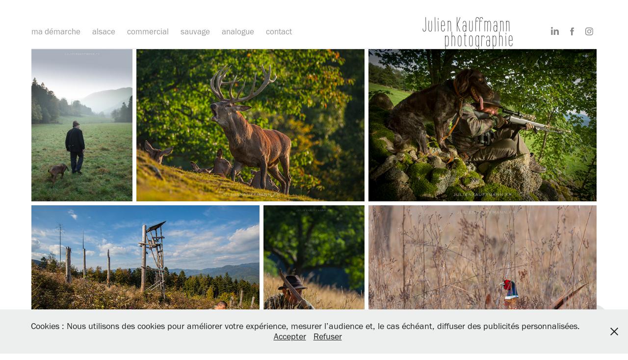

--- FILE ---
content_type: text/html; charset=utf-8
request_url: https://julienkauffmann.fr/hunting-fishing
body_size: 10882
content:
<!DOCTYPE HTML>
<html lang="en-US">
<head>
  <meta charset="UTF-8" />
  <meta name="viewport" content="width=device-width, initial-scale=1" />
      <meta name="description"  content="hunting" />
      <meta name="twitter:card"  content="summary_large_image" />
      <meta name="twitter:site"  content="@AdobePortfolio" />
      <meta  property="og:title" content="Julien Kauffmann photographie - chasse" />
      <meta  property="og:description" content="hunting" />
      <meta  property="og:image" content="https://cdn.myportfolio.com/9e8ec3f0d3ca75a898edf5f8a87af147/a222871e-895a-4920-8e3b-816512638f30_rwc_0x0x1000x1000x1000.jpg?h=e6487ead988c7b283ca60857fa65a24b" />
      <link rel="icon" href="[data-uri]"  />
      <link rel="stylesheet" href="/dist/css/main.css" type="text/css" />
      <link rel="stylesheet" href="https://cdn.myportfolio.com/9e8ec3f0d3ca75a898edf5f8a87af147/a414cace07b43e69775caee5eb5ffb2a1756907644.css?h=22a21a5e12b02d870fa5635b7df87071" type="text/css" />
    <link rel="canonical" href="https://julienkauffmann.fr/hunting-fishing" />
      <title>Julien Kauffmann photographie - chasse</title>
    <script type="text/javascript" src="//use.typekit.net/ik/[base64].js?cb=35f77bfb8b50944859ea3d3804e7194e7a3173fb" async onload="
    try {
      window.Typekit.load();
    } catch (e) {
      console.warn('Typekit not loaded.');
    }
    "></script>
</head>
  <body class="transition-enabled">  <div class='page-background-video page-background-video-with-panel'>
  </div>
  <div class="js-responsive-nav">
    <div class="responsive-nav has-social">
      <div class="responsive-nav__contents">
        <div class="close-responsive-click-area js-close-responsive-nav">
          <div class="close-responsive-button"></div>
        </div>
            <nav class="nav-container" data-hover-hint="nav" data-hover-hint-placement="bottom-start">
      <div class="page-title">
        <a href="/ma-demarche" >ma démarche</a>
      </div>
                <div class="gallery-title"><a href="/alsace" >alsace</a></div>
                <div class="gallery-title"><a href="/commercial" >commercial</a></div>
                <div class="gallery-title"><a href="/sauvage" >sauvage</a></div>
                <div class="gallery-title"><a href="/analogue" >analogue</a></div>
      <div class="page-title">
        <a href="/contact" >contact</a>
      </div>
            </nav>
          <div class="social pf-nav-social" data-context="theme.nav" data-hover-hint="navSocialIcons" data-hover-hint-placement="bottom-start">
            <ul>
                    <li>
                      <a href="https://www.linkedin.com/in/julien-kauffmann-3166762b5/" target="_blank">
                        <svg version="1.1" id="Layer_1" xmlns="http://www.w3.org/2000/svg" xmlns:xlink="http://www.w3.org/1999/xlink" viewBox="0 0 30 24" style="enable-background:new 0 0 30 24;" xml:space="preserve" class="icon">
                        <path id="path-1_24_" d="M19.6,19v-5.8c0-1.4-0.5-2.4-1.7-2.4c-1,0-1.5,0.7-1.8,1.3C16,12.3,16,12.6,16,13v6h-3.4
                          c0,0,0.1-9.8,0-10.8H16v1.5c0,0,0,0,0,0h0v0C16.4,9,17.2,7.9,19,7.9c2.3,0,4,1.5,4,4.9V19H19.6z M8.9,6.7L8.9,6.7
                          C7.7,6.7,7,5.9,7,4.9C7,3.8,7.8,3,8.9,3s1.9,0.8,1.9,1.9C10.9,5.9,10.1,6.7,8.9,6.7z M10.6,19H7.2V8.2h3.4V19z"/>
                        </svg>
                      </a>
                    </li>
                    <li>
                      <a href="https://www.facebook.com/julienkauffmann.fr" target="_blank">
                        <svg xmlns="http://www.w3.org/2000/svg" xmlns:xlink="http://www.w3.org/1999/xlink" version="1.1" x="0px" y="0px" viewBox="0 0 30 24" xml:space="preserve" class="icon"><path d="M16.21 20h-3.26v-8h-1.63V9.24h1.63V7.59c0-2.25 0.92-3.59 3.53-3.59h2.17v2.76H17.3 c-1.02 0-1.08 0.39-1.08 1.11l0 1.38h2.46L18.38 12h-2.17V20z"/></svg>
                      </a>
                    </li>
                    <li>
                      <a href="https://www.instagram.com/julienkauffmann.fr/" target="_blank">
                        <svg version="1.1" id="Layer_1" xmlns="http://www.w3.org/2000/svg" xmlns:xlink="http://www.w3.org/1999/xlink" viewBox="0 0 30 24" style="enable-background:new 0 0 30 24;" xml:space="preserve" class="icon">
                        <g>
                          <path d="M15,5.4c2.1,0,2.4,0,3.2,0c0.8,0,1.2,0.2,1.5,0.3c0.4,0.1,0.6,0.3,0.9,0.6c0.3,0.3,0.5,0.5,0.6,0.9
                            c0.1,0.3,0.2,0.7,0.3,1.5c0,0.8,0,1.1,0,3.2s0,2.4,0,3.2c0,0.8-0.2,1.2-0.3,1.5c-0.1,0.4-0.3,0.6-0.6,0.9c-0.3,0.3-0.5,0.5-0.9,0.6
                            c-0.3,0.1-0.7,0.2-1.5,0.3c-0.8,0-1.1,0-3.2,0s-2.4,0-3.2,0c-0.8,0-1.2-0.2-1.5-0.3c-0.4-0.1-0.6-0.3-0.9-0.6
                            c-0.3-0.3-0.5-0.5-0.6-0.9c-0.1-0.3-0.2-0.7-0.3-1.5c0-0.8,0-1.1,0-3.2s0-2.4,0-3.2c0-0.8,0.2-1.2,0.3-1.5c0.1-0.4,0.3-0.6,0.6-0.9
                            c0.3-0.3,0.5-0.5,0.9-0.6c0.3-0.1,0.7-0.2,1.5-0.3C12.6,5.4,12.9,5.4,15,5.4 M15,4c-2.2,0-2.4,0-3.3,0c-0.9,0-1.4,0.2-1.9,0.4
                            c-0.5,0.2-1,0.5-1.4,0.9C7.9,5.8,7.6,6.2,7.4,6.8C7.2,7.3,7.1,7.9,7,8.7C7,9.6,7,9.8,7,12s0,2.4,0,3.3c0,0.9,0.2,1.4,0.4,1.9
                            c0.2,0.5,0.5,1,0.9,1.4c0.4,0.4,0.9,0.7,1.4,0.9c0.5,0.2,1.1,0.3,1.9,0.4c0.9,0,1.1,0,3.3,0s2.4,0,3.3,0c0.9,0,1.4-0.2,1.9-0.4
                            c0.5-0.2,1-0.5,1.4-0.9c0.4-0.4,0.7-0.9,0.9-1.4c0.2-0.5,0.3-1.1,0.4-1.9c0-0.9,0-1.1,0-3.3s0-2.4,0-3.3c0-0.9-0.2-1.4-0.4-1.9
                            c-0.2-0.5-0.5-1-0.9-1.4c-0.4-0.4-0.9-0.7-1.4-0.9c-0.5-0.2-1.1-0.3-1.9-0.4C17.4,4,17.2,4,15,4L15,4L15,4z"/>
                          <path d="M15,7.9c-2.3,0-4.1,1.8-4.1,4.1s1.8,4.1,4.1,4.1s4.1-1.8,4.1-4.1S17.3,7.9,15,7.9L15,7.9z M15,14.7c-1.5,0-2.7-1.2-2.7-2.7
                            c0-1.5,1.2-2.7,2.7-2.7s2.7,1.2,2.7,2.7C17.7,13.5,16.5,14.7,15,14.7L15,14.7z"/>
                          <path d="M20.2,7.7c0,0.5-0.4,1-1,1s-1-0.4-1-1s0.4-1,1-1S20.2,7.2,20.2,7.7L20.2,7.7z"/>
                        </g>
                        </svg>
                      </a>
                    </li>
            </ul>
          </div>
      </div>
    </div>
  </div>
  <div class="site-wrap cfix">
    <div class="site-container">
      <div class="site-content e2e-site-content">
          <header class="site-header js-site-header " data-context="theme.nav" data-hover-hint="nav" data-hover-hint-placement="top-start">
              <nav class="nav-container" data-hover-hint="nav" data-hover-hint-placement="bottom-start">
      <div class="page-title">
        <a href="/ma-demarche" >ma démarche</a>
      </div>
                <div class="gallery-title"><a href="/alsace" >alsace</a></div>
                <div class="gallery-title"><a href="/commercial" >commercial</a></div>
                <div class="gallery-title"><a href="/sauvage" >sauvage</a></div>
                <div class="gallery-title"><a href="/analogue" >analogue</a></div>
      <div class="page-title">
        <a href="/contact" >contact</a>
      </div>
              </nav>
              <div class="logo-wrap" data-context="theme.logo.header" data-hover-hint="logo" data-hover-hint-placement="bottom-start">
                <div class="logo e2e-site-logo-text logo-text  ">
                    <a href="/commercial" class="preserve-whitespace">Julien Kauffmann photographie</a>

                </div>
              </div>
              <div class="social pf-nav-social" data-context="theme.nav" data-hover-hint="navSocialIcons" data-hover-hint-placement="bottom-start">
                <ul>
                        <li>
                          <a href="https://www.linkedin.com/in/julien-kauffmann-3166762b5/" target="_blank">
                            <svg version="1.1" id="Layer_1" xmlns="http://www.w3.org/2000/svg" xmlns:xlink="http://www.w3.org/1999/xlink" viewBox="0 0 30 24" style="enable-background:new 0 0 30 24;" xml:space="preserve" class="icon">
                            <path id="path-1_24_" d="M19.6,19v-5.8c0-1.4-0.5-2.4-1.7-2.4c-1,0-1.5,0.7-1.8,1.3C16,12.3,16,12.6,16,13v6h-3.4
                              c0,0,0.1-9.8,0-10.8H16v1.5c0,0,0,0,0,0h0v0C16.4,9,17.2,7.9,19,7.9c2.3,0,4,1.5,4,4.9V19H19.6z M8.9,6.7L8.9,6.7
                              C7.7,6.7,7,5.9,7,4.9C7,3.8,7.8,3,8.9,3s1.9,0.8,1.9,1.9C10.9,5.9,10.1,6.7,8.9,6.7z M10.6,19H7.2V8.2h3.4V19z"/>
                            </svg>
                          </a>
                        </li>
                        <li>
                          <a href="https://www.facebook.com/julienkauffmann.fr" target="_blank">
                            <svg xmlns="http://www.w3.org/2000/svg" xmlns:xlink="http://www.w3.org/1999/xlink" version="1.1" x="0px" y="0px" viewBox="0 0 30 24" xml:space="preserve" class="icon"><path d="M16.21 20h-3.26v-8h-1.63V9.24h1.63V7.59c0-2.25 0.92-3.59 3.53-3.59h2.17v2.76H17.3 c-1.02 0-1.08 0.39-1.08 1.11l0 1.38h2.46L18.38 12h-2.17V20z"/></svg>
                          </a>
                        </li>
                        <li>
                          <a href="https://www.instagram.com/julienkauffmann.fr/" target="_blank">
                            <svg version="1.1" id="Layer_1" xmlns="http://www.w3.org/2000/svg" xmlns:xlink="http://www.w3.org/1999/xlink" viewBox="0 0 30 24" style="enable-background:new 0 0 30 24;" xml:space="preserve" class="icon">
                            <g>
                              <path d="M15,5.4c2.1,0,2.4,0,3.2,0c0.8,0,1.2,0.2,1.5,0.3c0.4,0.1,0.6,0.3,0.9,0.6c0.3,0.3,0.5,0.5,0.6,0.9
                                c0.1,0.3,0.2,0.7,0.3,1.5c0,0.8,0,1.1,0,3.2s0,2.4,0,3.2c0,0.8-0.2,1.2-0.3,1.5c-0.1,0.4-0.3,0.6-0.6,0.9c-0.3,0.3-0.5,0.5-0.9,0.6
                                c-0.3,0.1-0.7,0.2-1.5,0.3c-0.8,0-1.1,0-3.2,0s-2.4,0-3.2,0c-0.8,0-1.2-0.2-1.5-0.3c-0.4-0.1-0.6-0.3-0.9-0.6
                                c-0.3-0.3-0.5-0.5-0.6-0.9c-0.1-0.3-0.2-0.7-0.3-1.5c0-0.8,0-1.1,0-3.2s0-2.4,0-3.2c0-0.8,0.2-1.2,0.3-1.5c0.1-0.4,0.3-0.6,0.6-0.9
                                c0.3-0.3,0.5-0.5,0.9-0.6c0.3-0.1,0.7-0.2,1.5-0.3C12.6,5.4,12.9,5.4,15,5.4 M15,4c-2.2,0-2.4,0-3.3,0c-0.9,0-1.4,0.2-1.9,0.4
                                c-0.5,0.2-1,0.5-1.4,0.9C7.9,5.8,7.6,6.2,7.4,6.8C7.2,7.3,7.1,7.9,7,8.7C7,9.6,7,9.8,7,12s0,2.4,0,3.3c0,0.9,0.2,1.4,0.4,1.9
                                c0.2,0.5,0.5,1,0.9,1.4c0.4,0.4,0.9,0.7,1.4,0.9c0.5,0.2,1.1,0.3,1.9,0.4c0.9,0,1.1,0,3.3,0s2.4,0,3.3,0c0.9,0,1.4-0.2,1.9-0.4
                                c0.5-0.2,1-0.5,1.4-0.9c0.4-0.4,0.7-0.9,0.9-1.4c0.2-0.5,0.3-1.1,0.4-1.9c0-0.9,0-1.1,0-3.3s0-2.4,0-3.3c0-0.9-0.2-1.4-0.4-1.9
                                c-0.2-0.5-0.5-1-0.9-1.4c-0.4-0.4-0.9-0.7-1.4-0.9c-0.5-0.2-1.1-0.3-1.9-0.4C17.4,4,17.2,4,15,4L15,4L15,4z"/>
                              <path d="M15,7.9c-2.3,0-4.1,1.8-4.1,4.1s1.8,4.1,4.1,4.1s4.1-1.8,4.1-4.1S17.3,7.9,15,7.9L15,7.9z M15,14.7c-1.5,0-2.7-1.2-2.7-2.7
                                c0-1.5,1.2-2.7,2.7-2.7s2.7,1.2,2.7,2.7C17.7,13.5,16.5,14.7,15,14.7L15,14.7z"/>
                              <path d="M20.2,7.7c0,0.5-0.4,1-1,1s-1-0.4-1-1s0.4-1,1-1S20.2,7.2,20.2,7.7L20.2,7.7z"/>
                            </g>
                            </svg>
                          </a>
                        </li>
                </ul>
              </div>
              <div class="hamburger-click-area js-hamburger">
                <div class="hamburger">
                  <i></i>
                  <i></i>
                  <i></i>
                </div>
              </div>
          </header>
        <main>
  <div class="page-container js-site-wrap" data-context="page.page.container" data-hover-hint="pageContainer">
    <section class="page standard-modules">
      <div class="page-content js-page-content" data-context="pages" data-identity="id:p5e4e54eee70a19b64a88a635353f5971b1817f81c4f1e864a9179">
        <div id="project-canvas" class="js-project-modules modules content">
          <div id="project-modules">
              
              
              
              
              
              
              
              <div class="project-module module media_collection project-module-media_collection" data-id="m5ef52582107d4b15523a2b70634f0e6404462a9d67b2f640b636f"  style="padding-top: 0px;
padding-bottom: 40px;
  width: 100%;
">
  <div class="grid--main js-grid-main" data-grid-max-images="
  ">
    <div class="grid__item-container js-grid-item-container" data-flex-grow="173.225" style="width:173.225px; flex-grow:173.225;" data-width="533" data-height="800">
      <script type="text/html" class="js-lightbox-slide-content">
        <div class="grid__image-wrapper">
          <img src="https://cdn.myportfolio.com/9e8ec3f0d3ca75a898edf5f8a87af147/a16c9356-b7c3-4bc2-bf8a-4a5b67fb05ee_rw_600.jpg?h=c06506e371fc26c287bc7e261233d160" srcset="https://cdn.myportfolio.com/9e8ec3f0d3ca75a898edf5f8a87af147/a16c9356-b7c3-4bc2-bf8a-4a5b67fb05ee_rw_600.jpg?h=c06506e371fc26c287bc7e261233d160 533w,"  sizes="(max-width: 533px) 100vw, 533px">
        <div>
      </script>
      <img
        class="grid__item-image js-grid__item-image grid__item-image-lazy js-lazy"
        src="[data-uri]"
        
        data-src="https://cdn.myportfolio.com/9e8ec3f0d3ca75a898edf5f8a87af147/a16c9356-b7c3-4bc2-bf8a-4a5b67fb05ee_rw_600.jpg?h=c06506e371fc26c287bc7e261233d160"
        data-srcset="https://cdn.myportfolio.com/9e8ec3f0d3ca75a898edf5f8a87af147/a16c9356-b7c3-4bc2-bf8a-4a5b67fb05ee_rw_600.jpg?h=c06506e371fc26c287bc7e261233d160 533w,"
      >
      <span class="grid__item-filler" style="padding-bottom:150.09380863039%;"></span>
    </div>
    <div class="grid__item-container js-grid-item-container" data-flex-grow="390" style="width:390px; flex-grow:390;" data-width="1200" data-height="800">
      <script type="text/html" class="js-lightbox-slide-content">
        <div class="grid__image-wrapper">
          <img src="https://cdn.myportfolio.com/9e8ec3f0d3ca75a898edf5f8a87af147/bbb510b4-f0a6-43d9-a4fa-58c009bb257c_rw_1200.jpg?h=f18bb565aebe402d95b1793d72f21707" srcset="https://cdn.myportfolio.com/9e8ec3f0d3ca75a898edf5f8a87af147/bbb510b4-f0a6-43d9-a4fa-58c009bb257c_rw_600.jpg?h=943d4de4c829f7a4b344d933c3f79eef 600w,https://cdn.myportfolio.com/9e8ec3f0d3ca75a898edf5f8a87af147/bbb510b4-f0a6-43d9-a4fa-58c009bb257c_rw_1200.jpg?h=f18bb565aebe402d95b1793d72f21707 1200w,"  sizes="(max-width: 1200px) 100vw, 1200px">
        <div>
      </script>
      <img
        class="grid__item-image js-grid__item-image grid__item-image-lazy js-lazy"
        src="[data-uri]"
        
        data-src="https://cdn.myportfolio.com/9e8ec3f0d3ca75a898edf5f8a87af147/bbb510b4-f0a6-43d9-a4fa-58c009bb257c_rw_1200.jpg?h=f18bb565aebe402d95b1793d72f21707"
        data-srcset="https://cdn.myportfolio.com/9e8ec3f0d3ca75a898edf5f8a87af147/bbb510b4-f0a6-43d9-a4fa-58c009bb257c_rw_600.jpg?h=943d4de4c829f7a4b344d933c3f79eef 600w,https://cdn.myportfolio.com/9e8ec3f0d3ca75a898edf5f8a87af147/bbb510b4-f0a6-43d9-a4fa-58c009bb257c_rw_1200.jpg?h=f18bb565aebe402d95b1793d72f21707 1200w,"
      >
      <span class="grid__item-filler" style="padding-bottom:66.666666666667%;"></span>
    </div>
    <div class="grid__item-container js-grid-item-container" data-flex-grow="390" style="width:390px; flex-grow:390;" data-width="1200" data-height="800">
      <script type="text/html" class="js-lightbox-slide-content">
        <div class="grid__image-wrapper">
          <img src="https://cdn.myportfolio.com/9e8ec3f0d3ca75a898edf5f8a87af147/039b40c0-9828-42da-8fee-0c1fcf587b79_rw_1200.jpg?h=2fea0e993ed6d70810ac4bd2a17e35e4" srcset="https://cdn.myportfolio.com/9e8ec3f0d3ca75a898edf5f8a87af147/039b40c0-9828-42da-8fee-0c1fcf587b79_rw_600.jpg?h=5675d1f398dc4e47a3e74db744ef8a84 600w,https://cdn.myportfolio.com/9e8ec3f0d3ca75a898edf5f8a87af147/039b40c0-9828-42da-8fee-0c1fcf587b79_rw_1200.jpg?h=2fea0e993ed6d70810ac4bd2a17e35e4 1200w,"  sizes="(max-width: 1200px) 100vw, 1200px">
        <div>
      </script>
      <img
        class="grid__item-image js-grid__item-image grid__item-image-lazy js-lazy"
        src="[data-uri]"
        
        data-src="https://cdn.myportfolio.com/9e8ec3f0d3ca75a898edf5f8a87af147/039b40c0-9828-42da-8fee-0c1fcf587b79_rw_1200.jpg?h=2fea0e993ed6d70810ac4bd2a17e35e4"
        data-srcset="https://cdn.myportfolio.com/9e8ec3f0d3ca75a898edf5f8a87af147/039b40c0-9828-42da-8fee-0c1fcf587b79_rw_600.jpg?h=5675d1f398dc4e47a3e74db744ef8a84 600w,https://cdn.myportfolio.com/9e8ec3f0d3ca75a898edf5f8a87af147/039b40c0-9828-42da-8fee-0c1fcf587b79_rw_1200.jpg?h=2fea0e993ed6d70810ac4bd2a17e35e4 1200w,"
      >
      <span class="grid__item-filler" style="padding-bottom:66.666666666667%;"></span>
    </div>
    <div class="grid__item-container js-grid-item-container" data-flex-grow="390" style="width:390px; flex-grow:390;" data-width="1200" data-height="800">
      <script type="text/html" class="js-lightbox-slide-content">
        <div class="grid__image-wrapper">
          <img src="https://cdn.myportfolio.com/9e8ec3f0d3ca75a898edf5f8a87af147/c1b78edb-2f4e-4cfa-943b-f482fb3da884_rw_1200.jpg?h=7a99b720cfbce72e704da074343d887a" srcset="https://cdn.myportfolio.com/9e8ec3f0d3ca75a898edf5f8a87af147/c1b78edb-2f4e-4cfa-943b-f482fb3da884_rw_600.jpg?h=5c0bb2498f5f489622411c0ddc2962aa 600w,https://cdn.myportfolio.com/9e8ec3f0d3ca75a898edf5f8a87af147/c1b78edb-2f4e-4cfa-943b-f482fb3da884_rw_1200.jpg?h=7a99b720cfbce72e704da074343d887a 1200w,"  sizes="(max-width: 1200px) 100vw, 1200px">
        <div>
      </script>
      <img
        class="grid__item-image js-grid__item-image grid__item-image-lazy js-lazy"
        src="[data-uri]"
        
        data-src="https://cdn.myportfolio.com/9e8ec3f0d3ca75a898edf5f8a87af147/c1b78edb-2f4e-4cfa-943b-f482fb3da884_rw_1200.jpg?h=7a99b720cfbce72e704da074343d887a"
        data-srcset="https://cdn.myportfolio.com/9e8ec3f0d3ca75a898edf5f8a87af147/c1b78edb-2f4e-4cfa-943b-f482fb3da884_rw_600.jpg?h=5c0bb2498f5f489622411c0ddc2962aa 600w,https://cdn.myportfolio.com/9e8ec3f0d3ca75a898edf5f8a87af147/c1b78edb-2f4e-4cfa-943b-f482fb3da884_rw_1200.jpg?h=7a99b720cfbce72e704da074343d887a 1200w,"
      >
      <span class="grid__item-filler" style="padding-bottom:66.666666666667%;"></span>
    </div>
    <div class="grid__item-container js-grid-item-container" data-flex-grow="173.225" style="width:173.225px; flex-grow:173.225;" data-width="533" data-height="800">
      <script type="text/html" class="js-lightbox-slide-content">
        <div class="grid__image-wrapper">
          <img src="https://cdn.myportfolio.com/9e8ec3f0d3ca75a898edf5f8a87af147/5982dab0-0e9d-470e-84cc-7d5118cfc069_rw_600.jpg?h=5382470ed801d3c1c522b4bdc7c403db" srcset="https://cdn.myportfolio.com/9e8ec3f0d3ca75a898edf5f8a87af147/5982dab0-0e9d-470e-84cc-7d5118cfc069_rw_600.jpg?h=5382470ed801d3c1c522b4bdc7c403db 533w,"  sizes="(max-width: 533px) 100vw, 533px">
        <div>
      </script>
      <img
        class="grid__item-image js-grid__item-image grid__item-image-lazy js-lazy"
        src="[data-uri]"
        
        data-src="https://cdn.myportfolio.com/9e8ec3f0d3ca75a898edf5f8a87af147/5982dab0-0e9d-470e-84cc-7d5118cfc069_rw_600.jpg?h=5382470ed801d3c1c522b4bdc7c403db"
        data-srcset="https://cdn.myportfolio.com/9e8ec3f0d3ca75a898edf5f8a87af147/5982dab0-0e9d-470e-84cc-7d5118cfc069_rw_600.jpg?h=5382470ed801d3c1c522b4bdc7c403db 533w,"
      >
      <span class="grid__item-filler" style="padding-bottom:150.09380863039%;"></span>
    </div>
    <div class="grid__item-container js-grid-item-container" data-flex-grow="390" style="width:390px; flex-grow:390;" data-width="1200" data-height="800">
      <script type="text/html" class="js-lightbox-slide-content">
        <div class="grid__image-wrapper">
          <img src="https://cdn.myportfolio.com/9e8ec3f0d3ca75a898edf5f8a87af147/21d896bc-8ee5-4b78-91fd-e9d4a79c93c3_rw_1200.jpg?h=2ec8d1f988c5456ebf312d7a13ad88b2" srcset="https://cdn.myportfolio.com/9e8ec3f0d3ca75a898edf5f8a87af147/21d896bc-8ee5-4b78-91fd-e9d4a79c93c3_rw_600.jpg?h=35847842a428322e367f2eb45b452d6e 600w,https://cdn.myportfolio.com/9e8ec3f0d3ca75a898edf5f8a87af147/21d896bc-8ee5-4b78-91fd-e9d4a79c93c3_rw_1200.jpg?h=2ec8d1f988c5456ebf312d7a13ad88b2 1200w,"  sizes="(max-width: 1200px) 100vw, 1200px">
        <div>
      </script>
      <img
        class="grid__item-image js-grid__item-image grid__item-image-lazy js-lazy"
        src="[data-uri]"
        
        data-src="https://cdn.myportfolio.com/9e8ec3f0d3ca75a898edf5f8a87af147/21d896bc-8ee5-4b78-91fd-e9d4a79c93c3_rw_1200.jpg?h=2ec8d1f988c5456ebf312d7a13ad88b2"
        data-srcset="https://cdn.myportfolio.com/9e8ec3f0d3ca75a898edf5f8a87af147/21d896bc-8ee5-4b78-91fd-e9d4a79c93c3_rw_600.jpg?h=35847842a428322e367f2eb45b452d6e 600w,https://cdn.myportfolio.com/9e8ec3f0d3ca75a898edf5f8a87af147/21d896bc-8ee5-4b78-91fd-e9d4a79c93c3_rw_1200.jpg?h=2ec8d1f988c5456ebf312d7a13ad88b2 1200w,"
      >
      <span class="grid__item-filler" style="padding-bottom:66.666666666667%;"></span>
    </div>
    <div class="grid__item-container js-grid-item-container" data-flex-grow="390" style="width:390px; flex-grow:390;" data-width="1200" data-height="800">
      <script type="text/html" class="js-lightbox-slide-content">
        <div class="grid__image-wrapper">
          <img src="https://cdn.myportfolio.com/9e8ec3f0d3ca75a898edf5f8a87af147/9d261e45-500d-4378-8c72-012073fd95c2_rw_1200.jpg?h=573bb416c119b36df83f6a6fcf35dab4" srcset="https://cdn.myportfolio.com/9e8ec3f0d3ca75a898edf5f8a87af147/9d261e45-500d-4378-8c72-012073fd95c2_rw_600.jpg?h=5d875528bcf65da51cbb13976bbfd151 600w,https://cdn.myportfolio.com/9e8ec3f0d3ca75a898edf5f8a87af147/9d261e45-500d-4378-8c72-012073fd95c2_rw_1200.jpg?h=573bb416c119b36df83f6a6fcf35dab4 1200w,"  sizes="(max-width: 1200px) 100vw, 1200px">
        <div>
      </script>
      <img
        class="grid__item-image js-grid__item-image grid__item-image-lazy js-lazy"
        src="[data-uri]"
        
        data-src="https://cdn.myportfolio.com/9e8ec3f0d3ca75a898edf5f8a87af147/9d261e45-500d-4378-8c72-012073fd95c2_rw_1200.jpg?h=573bb416c119b36df83f6a6fcf35dab4"
        data-srcset="https://cdn.myportfolio.com/9e8ec3f0d3ca75a898edf5f8a87af147/9d261e45-500d-4378-8c72-012073fd95c2_rw_600.jpg?h=5d875528bcf65da51cbb13976bbfd151 600w,https://cdn.myportfolio.com/9e8ec3f0d3ca75a898edf5f8a87af147/9d261e45-500d-4378-8c72-012073fd95c2_rw_1200.jpg?h=573bb416c119b36df83f6a6fcf35dab4 1200w,"
      >
      <span class="grid__item-filler" style="padding-bottom:66.666666666667%;"></span>
    </div>
    <div class="grid__item-container js-grid-item-container" data-flex-grow="390" style="width:390px; flex-grow:390;" data-width="1200" data-height="800">
      <script type="text/html" class="js-lightbox-slide-content">
        <div class="grid__image-wrapper">
          <img src="https://cdn.myportfolio.com/9e8ec3f0d3ca75a898edf5f8a87af147/ccf5be77-1e2d-49e4-bc11-9850185641ba_rw_1200.jpg?h=48e76fa8e04680871745a465dbc86daf" srcset="https://cdn.myportfolio.com/9e8ec3f0d3ca75a898edf5f8a87af147/ccf5be77-1e2d-49e4-bc11-9850185641ba_rw_600.jpg?h=06568d8e775da90115485128c7695f8d 600w,https://cdn.myportfolio.com/9e8ec3f0d3ca75a898edf5f8a87af147/ccf5be77-1e2d-49e4-bc11-9850185641ba_rw_1200.jpg?h=48e76fa8e04680871745a465dbc86daf 1200w,"  sizes="(max-width: 1200px) 100vw, 1200px">
        <div>
      </script>
      <img
        class="grid__item-image js-grid__item-image grid__item-image-lazy js-lazy"
        src="[data-uri]"
        
        data-src="https://cdn.myportfolio.com/9e8ec3f0d3ca75a898edf5f8a87af147/ccf5be77-1e2d-49e4-bc11-9850185641ba_rw_1200.jpg?h=48e76fa8e04680871745a465dbc86daf"
        data-srcset="https://cdn.myportfolio.com/9e8ec3f0d3ca75a898edf5f8a87af147/ccf5be77-1e2d-49e4-bc11-9850185641ba_rw_600.jpg?h=06568d8e775da90115485128c7695f8d 600w,https://cdn.myportfolio.com/9e8ec3f0d3ca75a898edf5f8a87af147/ccf5be77-1e2d-49e4-bc11-9850185641ba_rw_1200.jpg?h=48e76fa8e04680871745a465dbc86daf 1200w,"
      >
      <span class="grid__item-filler" style="padding-bottom:66.666666666667%;"></span>
    </div>
    <div class="grid__item-container js-grid-item-container" data-flex-grow="173.55" style="width:173.55px; flex-grow:173.55;" data-width="534" data-height="800">
      <script type="text/html" class="js-lightbox-slide-content">
        <div class="grid__image-wrapper">
          <img src="https://cdn.myportfolio.com/9e8ec3f0d3ca75a898edf5f8a87af147/ec1b9e32-ea08-42ac-a755-b553a4b797fa_rw_600.jpg?h=3ccdc348107b27508410a6d01f74d8ca" srcset="https://cdn.myportfolio.com/9e8ec3f0d3ca75a898edf5f8a87af147/ec1b9e32-ea08-42ac-a755-b553a4b797fa_rw_600.jpg?h=3ccdc348107b27508410a6d01f74d8ca 534w,"  sizes="(max-width: 534px) 100vw, 534px">
        <div>
      </script>
      <img
        class="grid__item-image js-grid__item-image grid__item-image-lazy js-lazy"
        src="[data-uri]"
        
        data-src="https://cdn.myportfolio.com/9e8ec3f0d3ca75a898edf5f8a87af147/ec1b9e32-ea08-42ac-a755-b553a4b797fa_rw_600.jpg?h=3ccdc348107b27508410a6d01f74d8ca"
        data-srcset="https://cdn.myportfolio.com/9e8ec3f0d3ca75a898edf5f8a87af147/ec1b9e32-ea08-42ac-a755-b553a4b797fa_rw_600.jpg?h=3ccdc348107b27508410a6d01f74d8ca 534w,"
      >
      <span class="grid__item-filler" style="padding-bottom:149.8127340824%;"></span>
    </div>
    <div class="grid__item-container js-grid-item-container" data-flex-grow="390" style="width:390px; flex-grow:390;" data-width="1200" data-height="800">
      <script type="text/html" class="js-lightbox-slide-content">
        <div class="grid__image-wrapper">
          <img src="https://cdn.myportfolio.com/9e8ec3f0d3ca75a898edf5f8a87af147/bd1c5e94-dc19-4cdd-8e11-da2fd123114c_rw_1200.jpg?h=8296c23f3ce3501be9d67ee4c38d5dd5" srcset="https://cdn.myportfolio.com/9e8ec3f0d3ca75a898edf5f8a87af147/bd1c5e94-dc19-4cdd-8e11-da2fd123114c_rw_600.jpg?h=a3a50a67ccd9cd51a972810a3616eeec 600w,https://cdn.myportfolio.com/9e8ec3f0d3ca75a898edf5f8a87af147/bd1c5e94-dc19-4cdd-8e11-da2fd123114c_rw_1200.jpg?h=8296c23f3ce3501be9d67ee4c38d5dd5 1200w,"  sizes="(max-width: 1200px) 100vw, 1200px">
        <div>
      </script>
      <img
        class="grid__item-image js-grid__item-image grid__item-image-lazy js-lazy"
        src="[data-uri]"
        
        data-src="https://cdn.myportfolio.com/9e8ec3f0d3ca75a898edf5f8a87af147/bd1c5e94-dc19-4cdd-8e11-da2fd123114c_rw_1200.jpg?h=8296c23f3ce3501be9d67ee4c38d5dd5"
        data-srcset="https://cdn.myportfolio.com/9e8ec3f0d3ca75a898edf5f8a87af147/bd1c5e94-dc19-4cdd-8e11-da2fd123114c_rw_600.jpg?h=a3a50a67ccd9cd51a972810a3616eeec 600w,https://cdn.myportfolio.com/9e8ec3f0d3ca75a898edf5f8a87af147/bd1c5e94-dc19-4cdd-8e11-da2fd123114c_rw_1200.jpg?h=8296c23f3ce3501be9d67ee4c38d5dd5 1200w,"
      >
      <span class="grid__item-filler" style="padding-bottom:66.666666666667%;"></span>
    </div>
    <div class="grid__item-container js-grid-item-container" data-flex-grow="173.225" style="width:173.225px; flex-grow:173.225;" data-width="533" data-height="800">
      <script type="text/html" class="js-lightbox-slide-content">
        <div class="grid__image-wrapper">
          <img src="https://cdn.myportfolio.com/9e8ec3f0d3ca75a898edf5f8a87af147/067d14e1-a03e-4b06-91df-6fde660d1892_rw_600.jpg?h=dca8f364c2c65eb0f437ecf3739bc95c" srcset="https://cdn.myportfolio.com/9e8ec3f0d3ca75a898edf5f8a87af147/067d14e1-a03e-4b06-91df-6fde660d1892_rw_600.jpg?h=dca8f364c2c65eb0f437ecf3739bc95c 533w,"  sizes="(max-width: 533px) 100vw, 533px">
        <div>
      </script>
      <img
        class="grid__item-image js-grid__item-image grid__item-image-lazy js-lazy"
        src="[data-uri]"
        
        data-src="https://cdn.myportfolio.com/9e8ec3f0d3ca75a898edf5f8a87af147/067d14e1-a03e-4b06-91df-6fde660d1892_rw_600.jpg?h=dca8f364c2c65eb0f437ecf3739bc95c"
        data-srcset="https://cdn.myportfolio.com/9e8ec3f0d3ca75a898edf5f8a87af147/067d14e1-a03e-4b06-91df-6fde660d1892_rw_600.jpg?h=dca8f364c2c65eb0f437ecf3739bc95c 533w,"
      >
      <span class="grid__item-filler" style="padding-bottom:150.09380863039%;"></span>
    </div>
    <div class="grid__item-container js-grid-item-container" data-flex-grow="390" style="width:390px; flex-grow:390;" data-width="1200" data-height="800">
      <script type="text/html" class="js-lightbox-slide-content">
        <div class="grid__image-wrapper">
          <img src="https://cdn.myportfolio.com/9e8ec3f0d3ca75a898edf5f8a87af147/6964710f-890b-4d81-bea6-a20283b115c5_rw_1200.jpg?h=ac1069bf74ba75b0e9687d60965d542e" srcset="https://cdn.myportfolio.com/9e8ec3f0d3ca75a898edf5f8a87af147/6964710f-890b-4d81-bea6-a20283b115c5_rw_600.jpg?h=96086ba700e23b3338c0d90c20aced90 600w,https://cdn.myportfolio.com/9e8ec3f0d3ca75a898edf5f8a87af147/6964710f-890b-4d81-bea6-a20283b115c5_rw_1200.jpg?h=ac1069bf74ba75b0e9687d60965d542e 1200w,"  sizes="(max-width: 1200px) 100vw, 1200px">
        <div>
      </script>
      <img
        class="grid__item-image js-grid__item-image grid__item-image-lazy js-lazy"
        src="[data-uri]"
        
        data-src="https://cdn.myportfolio.com/9e8ec3f0d3ca75a898edf5f8a87af147/6964710f-890b-4d81-bea6-a20283b115c5_rw_1200.jpg?h=ac1069bf74ba75b0e9687d60965d542e"
        data-srcset="https://cdn.myportfolio.com/9e8ec3f0d3ca75a898edf5f8a87af147/6964710f-890b-4d81-bea6-a20283b115c5_rw_600.jpg?h=96086ba700e23b3338c0d90c20aced90 600w,https://cdn.myportfolio.com/9e8ec3f0d3ca75a898edf5f8a87af147/6964710f-890b-4d81-bea6-a20283b115c5_rw_1200.jpg?h=ac1069bf74ba75b0e9687d60965d542e 1200w,"
      >
      <span class="grid__item-filler" style="padding-bottom:66.666666666667%;"></span>
    </div>
    <div class="grid__item-container js-grid-item-container" data-flex-grow="390" style="width:390px; flex-grow:390;" data-width="1200" data-height="800">
      <script type="text/html" class="js-lightbox-slide-content">
        <div class="grid__image-wrapper">
          <img src="https://cdn.myportfolio.com/9e8ec3f0d3ca75a898edf5f8a87af147/db4aab0d-27f9-4755-9c55-569b227ba53d_rw_1200.jpg?h=2a130fa08415737c3b84c6f9db58b568" srcset="https://cdn.myportfolio.com/9e8ec3f0d3ca75a898edf5f8a87af147/db4aab0d-27f9-4755-9c55-569b227ba53d_rw_600.jpg?h=f48821d852adeb2ba5107c00d3b674c8 600w,https://cdn.myportfolio.com/9e8ec3f0d3ca75a898edf5f8a87af147/db4aab0d-27f9-4755-9c55-569b227ba53d_rw_1200.jpg?h=2a130fa08415737c3b84c6f9db58b568 1200w,"  sizes="(max-width: 1200px) 100vw, 1200px">
        <div>
      </script>
      <img
        class="grid__item-image js-grid__item-image grid__item-image-lazy js-lazy"
        src="[data-uri]"
        
        data-src="https://cdn.myportfolio.com/9e8ec3f0d3ca75a898edf5f8a87af147/db4aab0d-27f9-4755-9c55-569b227ba53d_rw_1200.jpg?h=2a130fa08415737c3b84c6f9db58b568"
        data-srcset="https://cdn.myportfolio.com/9e8ec3f0d3ca75a898edf5f8a87af147/db4aab0d-27f9-4755-9c55-569b227ba53d_rw_600.jpg?h=f48821d852adeb2ba5107c00d3b674c8 600w,https://cdn.myportfolio.com/9e8ec3f0d3ca75a898edf5f8a87af147/db4aab0d-27f9-4755-9c55-569b227ba53d_rw_1200.jpg?h=2a130fa08415737c3b84c6f9db58b568 1200w,"
      >
      <span class="grid__item-filler" style="padding-bottom:66.666666666667%;"></span>
    </div>
    <div class="grid__item-container js-grid-item-container" data-flex-grow="173.225" style="width:173.225px; flex-grow:173.225;" data-width="533" data-height="800">
      <script type="text/html" class="js-lightbox-slide-content">
        <div class="grid__image-wrapper">
          <img src="https://cdn.myportfolio.com/9e8ec3f0d3ca75a898edf5f8a87af147/8edb4299-0cba-47b9-a693-20f2e40353da_rw_600.jpg?h=bdd8948db64e5c366f3e8163233a2734" srcset="https://cdn.myportfolio.com/9e8ec3f0d3ca75a898edf5f8a87af147/8edb4299-0cba-47b9-a693-20f2e40353da_rw_600.jpg?h=bdd8948db64e5c366f3e8163233a2734 533w,"  sizes="(max-width: 533px) 100vw, 533px">
        <div>
      </script>
      <img
        class="grid__item-image js-grid__item-image grid__item-image-lazy js-lazy"
        src="[data-uri]"
        
        data-src="https://cdn.myportfolio.com/9e8ec3f0d3ca75a898edf5f8a87af147/8edb4299-0cba-47b9-a693-20f2e40353da_rw_600.jpg?h=bdd8948db64e5c366f3e8163233a2734"
        data-srcset="https://cdn.myportfolio.com/9e8ec3f0d3ca75a898edf5f8a87af147/8edb4299-0cba-47b9-a693-20f2e40353da_rw_600.jpg?h=bdd8948db64e5c366f3e8163233a2734 533w,"
      >
      <span class="grid__item-filler" style="padding-bottom:150.09380863039%;"></span>
    </div>
    <div class="grid__item-container js-grid-item-container" data-flex-grow="390" style="width:390px; flex-grow:390;" data-width="1200" data-height="800">
      <script type="text/html" class="js-lightbox-slide-content">
        <div class="grid__image-wrapper">
          <img src="https://cdn.myportfolio.com/9e8ec3f0d3ca75a898edf5f8a87af147/37e3ea7c-0867-4b1a-9fe4-dee2e00ac66f_rw_1200.jpg?h=bd6894c5a4888280c1e51b71d6036bca" srcset="https://cdn.myportfolio.com/9e8ec3f0d3ca75a898edf5f8a87af147/37e3ea7c-0867-4b1a-9fe4-dee2e00ac66f_rw_600.jpg?h=71f730aaad74a89c2b1e4ff531cecfdd 600w,https://cdn.myportfolio.com/9e8ec3f0d3ca75a898edf5f8a87af147/37e3ea7c-0867-4b1a-9fe4-dee2e00ac66f_rw_1200.jpg?h=bd6894c5a4888280c1e51b71d6036bca 1200w,"  sizes="(max-width: 1200px) 100vw, 1200px">
        <div>
      </script>
      <img
        class="grid__item-image js-grid__item-image grid__item-image-lazy js-lazy"
        src="[data-uri]"
        
        data-src="https://cdn.myportfolio.com/9e8ec3f0d3ca75a898edf5f8a87af147/37e3ea7c-0867-4b1a-9fe4-dee2e00ac66f_rw_1200.jpg?h=bd6894c5a4888280c1e51b71d6036bca"
        data-srcset="https://cdn.myportfolio.com/9e8ec3f0d3ca75a898edf5f8a87af147/37e3ea7c-0867-4b1a-9fe4-dee2e00ac66f_rw_600.jpg?h=71f730aaad74a89c2b1e4ff531cecfdd 600w,https://cdn.myportfolio.com/9e8ec3f0d3ca75a898edf5f8a87af147/37e3ea7c-0867-4b1a-9fe4-dee2e00ac66f_rw_1200.jpg?h=bd6894c5a4888280c1e51b71d6036bca 1200w,"
      >
      <span class="grid__item-filler" style="padding-bottom:66.666666666667%;"></span>
    </div>
    <div class="grid__item-container js-grid-item-container" data-flex-grow="390" style="width:390px; flex-grow:390;" data-width="1200" data-height="800">
      <script type="text/html" class="js-lightbox-slide-content">
        <div class="grid__image-wrapper">
          <img src="https://cdn.myportfolio.com/9e8ec3f0d3ca75a898edf5f8a87af147/a10abb28-1e2a-45b4-8c9f-8f6c5fe4c868_rw_1200.jpg?h=fe92820816f33a3aa04cc6735be82915" srcset="https://cdn.myportfolio.com/9e8ec3f0d3ca75a898edf5f8a87af147/a10abb28-1e2a-45b4-8c9f-8f6c5fe4c868_rw_600.jpg?h=e808db44ae589d1fbffebf22bb9bd520 600w,https://cdn.myportfolio.com/9e8ec3f0d3ca75a898edf5f8a87af147/a10abb28-1e2a-45b4-8c9f-8f6c5fe4c868_rw_1200.jpg?h=fe92820816f33a3aa04cc6735be82915 1200w,"  sizes="(max-width: 1200px) 100vw, 1200px">
        <div>
      </script>
      <img
        class="grid__item-image js-grid__item-image grid__item-image-lazy js-lazy"
        src="[data-uri]"
        
        data-src="https://cdn.myportfolio.com/9e8ec3f0d3ca75a898edf5f8a87af147/a10abb28-1e2a-45b4-8c9f-8f6c5fe4c868_rw_1200.jpg?h=fe92820816f33a3aa04cc6735be82915"
        data-srcset="https://cdn.myportfolio.com/9e8ec3f0d3ca75a898edf5f8a87af147/a10abb28-1e2a-45b4-8c9f-8f6c5fe4c868_rw_600.jpg?h=e808db44ae589d1fbffebf22bb9bd520 600w,https://cdn.myportfolio.com/9e8ec3f0d3ca75a898edf5f8a87af147/a10abb28-1e2a-45b4-8c9f-8f6c5fe4c868_rw_1200.jpg?h=fe92820816f33a3aa04cc6735be82915 1200w,"
      >
      <span class="grid__item-filler" style="padding-bottom:66.666666666667%;"></span>
    </div>
    <div class="grid__item-container js-grid-item-container" data-flex-grow="390" style="width:390px; flex-grow:390;" data-width="1200" data-height="800">
      <script type="text/html" class="js-lightbox-slide-content">
        <div class="grid__image-wrapper">
          <img src="https://cdn.myportfolio.com/9e8ec3f0d3ca75a898edf5f8a87af147/5d91b715-93b8-402b-915b-0b273deb0ad9_rw_1200.jpg?h=fe872018ef8b4b40ed79bc11eafc663a" srcset="https://cdn.myportfolio.com/9e8ec3f0d3ca75a898edf5f8a87af147/5d91b715-93b8-402b-915b-0b273deb0ad9_rw_600.jpg?h=77f9dce30a74d5d673384e6b7cfef9cb 600w,https://cdn.myportfolio.com/9e8ec3f0d3ca75a898edf5f8a87af147/5d91b715-93b8-402b-915b-0b273deb0ad9_rw_1200.jpg?h=fe872018ef8b4b40ed79bc11eafc663a 1200w,"  sizes="(max-width: 1200px) 100vw, 1200px">
        <div>
      </script>
      <img
        class="grid__item-image js-grid__item-image grid__item-image-lazy js-lazy"
        src="[data-uri]"
        
        data-src="https://cdn.myportfolio.com/9e8ec3f0d3ca75a898edf5f8a87af147/5d91b715-93b8-402b-915b-0b273deb0ad9_rw_1200.jpg?h=fe872018ef8b4b40ed79bc11eafc663a"
        data-srcset="https://cdn.myportfolio.com/9e8ec3f0d3ca75a898edf5f8a87af147/5d91b715-93b8-402b-915b-0b273deb0ad9_rw_600.jpg?h=77f9dce30a74d5d673384e6b7cfef9cb 600w,https://cdn.myportfolio.com/9e8ec3f0d3ca75a898edf5f8a87af147/5d91b715-93b8-402b-915b-0b273deb0ad9_rw_1200.jpg?h=fe872018ef8b4b40ed79bc11eafc663a 1200w,"
      >
      <span class="grid__item-filler" style="padding-bottom:66.666666666667%;"></span>
    </div>
    <div class="grid__item-container js-grid-item-container" data-flex-grow="173.225" style="width:173.225px; flex-grow:173.225;" data-width="533" data-height="800">
      <script type="text/html" class="js-lightbox-slide-content">
        <div class="grid__image-wrapper">
          <img src="https://cdn.myportfolio.com/9e8ec3f0d3ca75a898edf5f8a87af147/eecd1436-21d1-460f-a8e2-ebe4fd7d70d8_rw_600.jpg?h=14fe3f5c6abdac01dac157ff53dc7885" srcset="https://cdn.myportfolio.com/9e8ec3f0d3ca75a898edf5f8a87af147/eecd1436-21d1-460f-a8e2-ebe4fd7d70d8_rw_600.jpg?h=14fe3f5c6abdac01dac157ff53dc7885 533w,"  sizes="(max-width: 533px) 100vw, 533px">
        <div>
      </script>
      <img
        class="grid__item-image js-grid__item-image grid__item-image-lazy js-lazy"
        src="[data-uri]"
        
        data-src="https://cdn.myportfolio.com/9e8ec3f0d3ca75a898edf5f8a87af147/eecd1436-21d1-460f-a8e2-ebe4fd7d70d8_rw_600.jpg?h=14fe3f5c6abdac01dac157ff53dc7885"
        data-srcset="https://cdn.myportfolio.com/9e8ec3f0d3ca75a898edf5f8a87af147/eecd1436-21d1-460f-a8e2-ebe4fd7d70d8_rw_600.jpg?h=14fe3f5c6abdac01dac157ff53dc7885 533w,"
      >
      <span class="grid__item-filler" style="padding-bottom:150.09380863039%;"></span>
    </div>
    <div class="grid__item-container js-grid-item-container" data-flex-grow="390" style="width:390px; flex-grow:390;" data-width="1200" data-height="800">
      <script type="text/html" class="js-lightbox-slide-content">
        <div class="grid__image-wrapper">
          <img src="https://cdn.myportfolio.com/9e8ec3f0d3ca75a898edf5f8a87af147/776a56ab-1295-4e11-a564-29fcc9075128_rw_1200.jpg?h=d599bac97df8d90d8768ff18ea0e24a4" srcset="https://cdn.myportfolio.com/9e8ec3f0d3ca75a898edf5f8a87af147/776a56ab-1295-4e11-a564-29fcc9075128_rw_600.jpg?h=49fc2290f46ed7f75f35091f9b5731d0 600w,https://cdn.myportfolio.com/9e8ec3f0d3ca75a898edf5f8a87af147/776a56ab-1295-4e11-a564-29fcc9075128_rw_1200.jpg?h=d599bac97df8d90d8768ff18ea0e24a4 1200w,"  sizes="(max-width: 1200px) 100vw, 1200px">
        <div>
      </script>
      <img
        class="grid__item-image js-grid__item-image grid__item-image-lazy js-lazy"
        src="[data-uri]"
        
        data-src="https://cdn.myportfolio.com/9e8ec3f0d3ca75a898edf5f8a87af147/776a56ab-1295-4e11-a564-29fcc9075128_rw_1200.jpg?h=d599bac97df8d90d8768ff18ea0e24a4"
        data-srcset="https://cdn.myportfolio.com/9e8ec3f0d3ca75a898edf5f8a87af147/776a56ab-1295-4e11-a564-29fcc9075128_rw_600.jpg?h=49fc2290f46ed7f75f35091f9b5731d0 600w,https://cdn.myportfolio.com/9e8ec3f0d3ca75a898edf5f8a87af147/776a56ab-1295-4e11-a564-29fcc9075128_rw_1200.jpg?h=d599bac97df8d90d8768ff18ea0e24a4 1200w,"
      >
      <span class="grid__item-filler" style="padding-bottom:66.666666666667%;"></span>
    </div>
    <div class="grid__item-container js-grid-item-container" data-flex-grow="173.225" style="width:173.225px; flex-grow:173.225;" data-width="533" data-height="800">
      <script type="text/html" class="js-lightbox-slide-content">
        <div class="grid__image-wrapper">
          <img src="https://cdn.myportfolio.com/9e8ec3f0d3ca75a898edf5f8a87af147/1e80aa19-a657-455c-a7fb-b737025ff398_rw_600.jpg?h=f467e001d6ad9755b4a4df615f8f4ac3" srcset="https://cdn.myportfolio.com/9e8ec3f0d3ca75a898edf5f8a87af147/1e80aa19-a657-455c-a7fb-b737025ff398_rw_600.jpg?h=f467e001d6ad9755b4a4df615f8f4ac3 533w,"  sizes="(max-width: 533px) 100vw, 533px">
        <div>
      </script>
      <img
        class="grid__item-image js-grid__item-image grid__item-image-lazy js-lazy"
        src="[data-uri]"
        
        data-src="https://cdn.myportfolio.com/9e8ec3f0d3ca75a898edf5f8a87af147/1e80aa19-a657-455c-a7fb-b737025ff398_rw_600.jpg?h=f467e001d6ad9755b4a4df615f8f4ac3"
        data-srcset="https://cdn.myportfolio.com/9e8ec3f0d3ca75a898edf5f8a87af147/1e80aa19-a657-455c-a7fb-b737025ff398_rw_600.jpg?h=f467e001d6ad9755b4a4df615f8f4ac3 533w,"
      >
      <span class="grid__item-filler" style="padding-bottom:150.09380863039%;"></span>
    </div>
    <div class="grid__item-container js-grid-item-container" data-flex-grow="390" style="width:390px; flex-grow:390;" data-width="1200" data-height="800">
      <script type="text/html" class="js-lightbox-slide-content">
        <div class="grid__image-wrapper">
          <img src="https://cdn.myportfolio.com/9e8ec3f0d3ca75a898edf5f8a87af147/dab741e6-b1da-4719-9964-3ccc4e1a98a7_rw_1200.jpg?h=01df02dfbddc3db5c79faec9c0d076c8" srcset="https://cdn.myportfolio.com/9e8ec3f0d3ca75a898edf5f8a87af147/dab741e6-b1da-4719-9964-3ccc4e1a98a7_rw_600.jpg?h=3d66d1070d83f1f4e9899fb931b398b3 600w,https://cdn.myportfolio.com/9e8ec3f0d3ca75a898edf5f8a87af147/dab741e6-b1da-4719-9964-3ccc4e1a98a7_rw_1200.jpg?h=01df02dfbddc3db5c79faec9c0d076c8 1200w,"  sizes="(max-width: 1200px) 100vw, 1200px">
        <div>
      </script>
      <img
        class="grid__item-image js-grid__item-image grid__item-image-lazy js-lazy"
        src="[data-uri]"
        
        data-src="https://cdn.myportfolio.com/9e8ec3f0d3ca75a898edf5f8a87af147/dab741e6-b1da-4719-9964-3ccc4e1a98a7_rw_1200.jpg?h=01df02dfbddc3db5c79faec9c0d076c8"
        data-srcset="https://cdn.myportfolio.com/9e8ec3f0d3ca75a898edf5f8a87af147/dab741e6-b1da-4719-9964-3ccc4e1a98a7_rw_600.jpg?h=3d66d1070d83f1f4e9899fb931b398b3 600w,https://cdn.myportfolio.com/9e8ec3f0d3ca75a898edf5f8a87af147/dab741e6-b1da-4719-9964-3ccc4e1a98a7_rw_1200.jpg?h=01df02dfbddc3db5c79faec9c0d076c8 1200w,"
      >
      <span class="grid__item-filler" style="padding-bottom:66.666666666667%;"></span>
    </div>
    <div class="grid__item-container js-grid-item-container" data-flex-grow="390" style="width:390px; flex-grow:390;" data-width="1200" data-height="800">
      <script type="text/html" class="js-lightbox-slide-content">
        <div class="grid__image-wrapper">
          <img src="https://cdn.myportfolio.com/9e8ec3f0d3ca75a898edf5f8a87af147/cea8d8b0-9b68-4f3c-aea8-a65a60006712_rw_1200.jpg?h=f7f497c291136339759315786d9b577f" srcset="https://cdn.myportfolio.com/9e8ec3f0d3ca75a898edf5f8a87af147/cea8d8b0-9b68-4f3c-aea8-a65a60006712_rw_600.jpg?h=15f4b0adc94fe62d1dd15dc2d0e153dc 600w,https://cdn.myportfolio.com/9e8ec3f0d3ca75a898edf5f8a87af147/cea8d8b0-9b68-4f3c-aea8-a65a60006712_rw_1200.jpg?h=f7f497c291136339759315786d9b577f 1200w,"  sizes="(max-width: 1200px) 100vw, 1200px">
        <div>
      </script>
      <img
        class="grid__item-image js-grid__item-image grid__item-image-lazy js-lazy"
        src="[data-uri]"
        
        data-src="https://cdn.myportfolio.com/9e8ec3f0d3ca75a898edf5f8a87af147/cea8d8b0-9b68-4f3c-aea8-a65a60006712_rw_1200.jpg?h=f7f497c291136339759315786d9b577f"
        data-srcset="https://cdn.myportfolio.com/9e8ec3f0d3ca75a898edf5f8a87af147/cea8d8b0-9b68-4f3c-aea8-a65a60006712_rw_600.jpg?h=15f4b0adc94fe62d1dd15dc2d0e153dc 600w,https://cdn.myportfolio.com/9e8ec3f0d3ca75a898edf5f8a87af147/cea8d8b0-9b68-4f3c-aea8-a65a60006712_rw_1200.jpg?h=f7f497c291136339759315786d9b577f 1200w,"
      >
      <span class="grid__item-filler" style="padding-bottom:66.666666666667%;"></span>
    </div>
    <div class="grid__item-container js-grid-item-container" data-flex-grow="173.225" style="width:173.225px; flex-grow:173.225;" data-width="533" data-height="800">
      <script type="text/html" class="js-lightbox-slide-content">
        <div class="grid__image-wrapper">
          <img src="https://cdn.myportfolio.com/9e8ec3f0d3ca75a898edf5f8a87af147/8795b42a-85e4-40fa-9524-38a716d46e33_rw_600.jpg?h=946ccc5cee4e77b7f5fd9a225a1c368c" srcset="https://cdn.myportfolio.com/9e8ec3f0d3ca75a898edf5f8a87af147/8795b42a-85e4-40fa-9524-38a716d46e33_rw_600.jpg?h=946ccc5cee4e77b7f5fd9a225a1c368c 533w,"  sizes="(max-width: 533px) 100vw, 533px">
        <div>
      </script>
      <img
        class="grid__item-image js-grid__item-image grid__item-image-lazy js-lazy"
        src="[data-uri]"
        
        data-src="https://cdn.myportfolio.com/9e8ec3f0d3ca75a898edf5f8a87af147/8795b42a-85e4-40fa-9524-38a716d46e33_rw_600.jpg?h=946ccc5cee4e77b7f5fd9a225a1c368c"
        data-srcset="https://cdn.myportfolio.com/9e8ec3f0d3ca75a898edf5f8a87af147/8795b42a-85e4-40fa-9524-38a716d46e33_rw_600.jpg?h=946ccc5cee4e77b7f5fd9a225a1c368c 533w,"
      >
      <span class="grid__item-filler" style="padding-bottom:150.09380863039%;"></span>
    </div>
    <div class="grid__item-container js-grid-item-container" data-flex-grow="390" style="width:390px; flex-grow:390;" data-width="1200" data-height="800">
      <script type="text/html" class="js-lightbox-slide-content">
        <div class="grid__image-wrapper">
          <img src="https://cdn.myportfolio.com/9e8ec3f0d3ca75a898edf5f8a87af147/3be40864-9f0c-471c-82e4-183a08e7a610_rw_1200.jpg?h=c81d10e7569f03f2f9ced4ccb361165a" srcset="https://cdn.myportfolio.com/9e8ec3f0d3ca75a898edf5f8a87af147/3be40864-9f0c-471c-82e4-183a08e7a610_rw_600.jpg?h=749d3296012b46a799630458ae95c671 600w,https://cdn.myportfolio.com/9e8ec3f0d3ca75a898edf5f8a87af147/3be40864-9f0c-471c-82e4-183a08e7a610_rw_1200.jpg?h=c81d10e7569f03f2f9ced4ccb361165a 1200w,"  sizes="(max-width: 1200px) 100vw, 1200px">
        <div>
      </script>
      <img
        class="grid__item-image js-grid__item-image grid__item-image-lazy js-lazy"
        src="[data-uri]"
        
        data-src="https://cdn.myportfolio.com/9e8ec3f0d3ca75a898edf5f8a87af147/3be40864-9f0c-471c-82e4-183a08e7a610_rw_1200.jpg?h=c81d10e7569f03f2f9ced4ccb361165a"
        data-srcset="https://cdn.myportfolio.com/9e8ec3f0d3ca75a898edf5f8a87af147/3be40864-9f0c-471c-82e4-183a08e7a610_rw_600.jpg?h=749d3296012b46a799630458ae95c671 600w,https://cdn.myportfolio.com/9e8ec3f0d3ca75a898edf5f8a87af147/3be40864-9f0c-471c-82e4-183a08e7a610_rw_1200.jpg?h=c81d10e7569f03f2f9ced4ccb361165a 1200w,"
      >
      <span class="grid__item-filler" style="padding-bottom:66.666666666667%;"></span>
    </div>
    <div class="grid__item-container js-grid-item-container" data-flex-grow="390" style="width:390px; flex-grow:390;" data-width="1200" data-height="800">
      <script type="text/html" class="js-lightbox-slide-content">
        <div class="grid__image-wrapper">
          <img src="https://cdn.myportfolio.com/9e8ec3f0d3ca75a898edf5f8a87af147/e8235dc0-70da-460a-8af2-cbf19d9ac71e_rw_1200.jpg?h=d97e7b03a6abc28e5783b025c6896a89" srcset="https://cdn.myportfolio.com/9e8ec3f0d3ca75a898edf5f8a87af147/e8235dc0-70da-460a-8af2-cbf19d9ac71e_rw_600.jpg?h=83cacccfea9edf63f0716490a3a92720 600w,https://cdn.myportfolio.com/9e8ec3f0d3ca75a898edf5f8a87af147/e8235dc0-70da-460a-8af2-cbf19d9ac71e_rw_1200.jpg?h=d97e7b03a6abc28e5783b025c6896a89 1200w,"  sizes="(max-width: 1200px) 100vw, 1200px">
        <div>
      </script>
      <img
        class="grid__item-image js-grid__item-image grid__item-image-lazy js-lazy"
        src="[data-uri]"
        
        data-src="https://cdn.myportfolio.com/9e8ec3f0d3ca75a898edf5f8a87af147/e8235dc0-70da-460a-8af2-cbf19d9ac71e_rw_1200.jpg?h=d97e7b03a6abc28e5783b025c6896a89"
        data-srcset="https://cdn.myportfolio.com/9e8ec3f0d3ca75a898edf5f8a87af147/e8235dc0-70da-460a-8af2-cbf19d9ac71e_rw_600.jpg?h=83cacccfea9edf63f0716490a3a92720 600w,https://cdn.myportfolio.com/9e8ec3f0d3ca75a898edf5f8a87af147/e8235dc0-70da-460a-8af2-cbf19d9ac71e_rw_1200.jpg?h=d97e7b03a6abc28e5783b025c6896a89 1200w,"
      >
      <span class="grid__item-filler" style="padding-bottom:66.666666666667%;"></span>
    </div>
    <div class="grid__item-container js-grid-item-container" data-flex-grow="173.225" style="width:173.225px; flex-grow:173.225;" data-width="533" data-height="800">
      <script type="text/html" class="js-lightbox-slide-content">
        <div class="grid__image-wrapper">
          <img src="https://cdn.myportfolio.com/9e8ec3f0d3ca75a898edf5f8a87af147/09261a83-a70d-4f21-9c50-7a7243a59556_rw_600.jpg?h=819c12340e91b8e6e44f17e0676ed16c" srcset="https://cdn.myportfolio.com/9e8ec3f0d3ca75a898edf5f8a87af147/09261a83-a70d-4f21-9c50-7a7243a59556_rw_600.jpg?h=819c12340e91b8e6e44f17e0676ed16c 533w,"  sizes="(max-width: 533px) 100vw, 533px">
        <div>
      </script>
      <img
        class="grid__item-image js-grid__item-image grid__item-image-lazy js-lazy"
        src="[data-uri]"
        
        data-src="https://cdn.myportfolio.com/9e8ec3f0d3ca75a898edf5f8a87af147/09261a83-a70d-4f21-9c50-7a7243a59556_rw_600.jpg?h=819c12340e91b8e6e44f17e0676ed16c"
        data-srcset="https://cdn.myportfolio.com/9e8ec3f0d3ca75a898edf5f8a87af147/09261a83-a70d-4f21-9c50-7a7243a59556_rw_600.jpg?h=819c12340e91b8e6e44f17e0676ed16c 533w,"
      >
      <span class="grid__item-filler" style="padding-bottom:150.09380863039%;"></span>
    </div>
    <div class="grid__item-container js-grid-item-container" data-flex-grow="390" style="width:390px; flex-grow:390;" data-width="1200" data-height="800">
      <script type="text/html" class="js-lightbox-slide-content">
        <div class="grid__image-wrapper">
          <img src="https://cdn.myportfolio.com/9e8ec3f0d3ca75a898edf5f8a87af147/e0850f19-3ad4-42ab-808b-4a4e1c518541_rw_1200.jpg?h=7492d67a554ed5500eba31af12393d33" srcset="https://cdn.myportfolio.com/9e8ec3f0d3ca75a898edf5f8a87af147/e0850f19-3ad4-42ab-808b-4a4e1c518541_rw_600.jpg?h=172747e3c465088c8975002d53095471 600w,https://cdn.myportfolio.com/9e8ec3f0d3ca75a898edf5f8a87af147/e0850f19-3ad4-42ab-808b-4a4e1c518541_rw_1200.jpg?h=7492d67a554ed5500eba31af12393d33 1200w,"  sizes="(max-width: 1200px) 100vw, 1200px">
        <div>
      </script>
      <img
        class="grid__item-image js-grid__item-image grid__item-image-lazy js-lazy"
        src="[data-uri]"
        
        data-src="https://cdn.myportfolio.com/9e8ec3f0d3ca75a898edf5f8a87af147/e0850f19-3ad4-42ab-808b-4a4e1c518541_rw_1200.jpg?h=7492d67a554ed5500eba31af12393d33"
        data-srcset="https://cdn.myportfolio.com/9e8ec3f0d3ca75a898edf5f8a87af147/e0850f19-3ad4-42ab-808b-4a4e1c518541_rw_600.jpg?h=172747e3c465088c8975002d53095471 600w,https://cdn.myportfolio.com/9e8ec3f0d3ca75a898edf5f8a87af147/e0850f19-3ad4-42ab-808b-4a4e1c518541_rw_1200.jpg?h=7492d67a554ed5500eba31af12393d33 1200w,"
      >
      <span class="grid__item-filler" style="padding-bottom:66.666666666667%;"></span>
    </div>
    <div class="grid__item-container js-grid-item-container" data-flex-grow="390" style="width:390px; flex-grow:390;" data-width="1200" data-height="800">
      <script type="text/html" class="js-lightbox-slide-content">
        <div class="grid__image-wrapper">
          <img src="https://cdn.myportfolio.com/9e8ec3f0d3ca75a898edf5f8a87af147/0e27b6fc-a51a-46fd-9587-49fae2a0a47e_rw_1200.jpg?h=4d90478e1f9497f81cade131ed81e05b" srcset="https://cdn.myportfolio.com/9e8ec3f0d3ca75a898edf5f8a87af147/0e27b6fc-a51a-46fd-9587-49fae2a0a47e_rw_600.jpg?h=8c6638f3f1a48d42a0894f2fefcd7ecd 600w,https://cdn.myportfolio.com/9e8ec3f0d3ca75a898edf5f8a87af147/0e27b6fc-a51a-46fd-9587-49fae2a0a47e_rw_1200.jpg?h=4d90478e1f9497f81cade131ed81e05b 1200w,"  sizes="(max-width: 1200px) 100vw, 1200px">
        <div>
      </script>
      <img
        class="grid__item-image js-grid__item-image grid__item-image-lazy js-lazy"
        src="[data-uri]"
        
        data-src="https://cdn.myportfolio.com/9e8ec3f0d3ca75a898edf5f8a87af147/0e27b6fc-a51a-46fd-9587-49fae2a0a47e_rw_1200.jpg?h=4d90478e1f9497f81cade131ed81e05b"
        data-srcset="https://cdn.myportfolio.com/9e8ec3f0d3ca75a898edf5f8a87af147/0e27b6fc-a51a-46fd-9587-49fae2a0a47e_rw_600.jpg?h=8c6638f3f1a48d42a0894f2fefcd7ecd 600w,https://cdn.myportfolio.com/9e8ec3f0d3ca75a898edf5f8a87af147/0e27b6fc-a51a-46fd-9587-49fae2a0a47e_rw_1200.jpg?h=4d90478e1f9497f81cade131ed81e05b 1200w,"
      >
      <span class="grid__item-filler" style="padding-bottom:66.666666666667%;"></span>
    </div>
    <div class="grid__item-container js-grid-item-container" data-flex-grow="390" style="width:390px; flex-grow:390;" data-width="1200" data-height="800">
      <script type="text/html" class="js-lightbox-slide-content">
        <div class="grid__image-wrapper">
          <img src="https://cdn.myportfolio.com/9e8ec3f0d3ca75a898edf5f8a87af147/cbd2091e-d5b5-4b79-ae56-41d8469be60d_rw_1200.jpg?h=b8920db7d4c90f0cd1bceba65a21753d" srcset="https://cdn.myportfolio.com/9e8ec3f0d3ca75a898edf5f8a87af147/cbd2091e-d5b5-4b79-ae56-41d8469be60d_rw_600.jpg?h=774592dfa105ff73fb624ca4d76be947 600w,https://cdn.myportfolio.com/9e8ec3f0d3ca75a898edf5f8a87af147/cbd2091e-d5b5-4b79-ae56-41d8469be60d_rw_1200.jpg?h=b8920db7d4c90f0cd1bceba65a21753d 1200w,"  sizes="(max-width: 1200px) 100vw, 1200px">
        <div>
      </script>
      <img
        class="grid__item-image js-grid__item-image grid__item-image-lazy js-lazy"
        src="[data-uri]"
        
        data-src="https://cdn.myportfolio.com/9e8ec3f0d3ca75a898edf5f8a87af147/cbd2091e-d5b5-4b79-ae56-41d8469be60d_rw_1200.jpg?h=b8920db7d4c90f0cd1bceba65a21753d"
        data-srcset="https://cdn.myportfolio.com/9e8ec3f0d3ca75a898edf5f8a87af147/cbd2091e-d5b5-4b79-ae56-41d8469be60d_rw_600.jpg?h=774592dfa105ff73fb624ca4d76be947 600w,https://cdn.myportfolio.com/9e8ec3f0d3ca75a898edf5f8a87af147/cbd2091e-d5b5-4b79-ae56-41d8469be60d_rw_1200.jpg?h=b8920db7d4c90f0cd1bceba65a21753d 1200w,"
      >
      <span class="grid__item-filler" style="padding-bottom:66.666666666667%;"></span>
    </div>
    <div class="grid__item-container js-grid-item-container" data-flex-grow="173.225" style="width:173.225px; flex-grow:173.225;" data-width="533" data-height="800">
      <script type="text/html" class="js-lightbox-slide-content">
        <div class="grid__image-wrapper">
          <img src="https://cdn.myportfolio.com/9e8ec3f0d3ca75a898edf5f8a87af147/93e4bacc-b3cc-4961-9bd6-c64a467fae81_rw_600.jpg?h=244860dcb870d95ff6c0d439bafeacaa" srcset="https://cdn.myportfolio.com/9e8ec3f0d3ca75a898edf5f8a87af147/93e4bacc-b3cc-4961-9bd6-c64a467fae81_rw_600.jpg?h=244860dcb870d95ff6c0d439bafeacaa 533w,"  sizes="(max-width: 533px) 100vw, 533px">
        <div>
      </script>
      <img
        class="grid__item-image js-grid__item-image grid__item-image-lazy js-lazy"
        src="[data-uri]"
        
        data-src="https://cdn.myportfolio.com/9e8ec3f0d3ca75a898edf5f8a87af147/93e4bacc-b3cc-4961-9bd6-c64a467fae81_rw_600.jpg?h=244860dcb870d95ff6c0d439bafeacaa"
        data-srcset="https://cdn.myportfolio.com/9e8ec3f0d3ca75a898edf5f8a87af147/93e4bacc-b3cc-4961-9bd6-c64a467fae81_rw_600.jpg?h=244860dcb870d95ff6c0d439bafeacaa 533w,"
      >
      <span class="grid__item-filler" style="padding-bottom:150.09380863039%;"></span>
    </div>
    <div class="grid__item-container js-grid-item-container" data-flex-grow="390" style="width:390px; flex-grow:390;" data-width="1200" data-height="800">
      <script type="text/html" class="js-lightbox-slide-content">
        <div class="grid__image-wrapper">
          <img src="https://cdn.myportfolio.com/9e8ec3f0d3ca75a898edf5f8a87af147/c6abff2a-5781-4ab1-a8c2-02050880da16_rw_1200.jpg?h=415f0eec6455b97f6299cb1c4c62b365" srcset="https://cdn.myportfolio.com/9e8ec3f0d3ca75a898edf5f8a87af147/c6abff2a-5781-4ab1-a8c2-02050880da16_rw_600.jpg?h=5933d2190445923676aca22a6ea9b21f 600w,https://cdn.myportfolio.com/9e8ec3f0d3ca75a898edf5f8a87af147/c6abff2a-5781-4ab1-a8c2-02050880da16_rw_1200.jpg?h=415f0eec6455b97f6299cb1c4c62b365 1200w,"  sizes="(max-width: 1200px) 100vw, 1200px">
        <div>
      </script>
      <img
        class="grid__item-image js-grid__item-image grid__item-image-lazy js-lazy"
        src="[data-uri]"
        
        data-src="https://cdn.myportfolio.com/9e8ec3f0d3ca75a898edf5f8a87af147/c6abff2a-5781-4ab1-a8c2-02050880da16_rw_1200.jpg?h=415f0eec6455b97f6299cb1c4c62b365"
        data-srcset="https://cdn.myportfolio.com/9e8ec3f0d3ca75a898edf5f8a87af147/c6abff2a-5781-4ab1-a8c2-02050880da16_rw_600.jpg?h=5933d2190445923676aca22a6ea9b21f 600w,https://cdn.myportfolio.com/9e8ec3f0d3ca75a898edf5f8a87af147/c6abff2a-5781-4ab1-a8c2-02050880da16_rw_1200.jpg?h=415f0eec6455b97f6299cb1c4c62b365 1200w,"
      >
      <span class="grid__item-filler" style="padding-bottom:66.666666666667%;"></span>
    </div>
    <div class="grid__item-container js-grid-item-container" data-flex-grow="173.225" style="width:173.225px; flex-grow:173.225;" data-width="533" data-height="800">
      <script type="text/html" class="js-lightbox-slide-content">
        <div class="grid__image-wrapper">
          <img src="https://cdn.myportfolio.com/9e8ec3f0d3ca75a898edf5f8a87af147/08cbdbd3-16ef-4462-8b6f-5b8ab5329047_rw_600.jpg?h=67773af784214d9863d2ab57851bf85d" srcset="https://cdn.myportfolio.com/9e8ec3f0d3ca75a898edf5f8a87af147/08cbdbd3-16ef-4462-8b6f-5b8ab5329047_rw_600.jpg?h=67773af784214d9863d2ab57851bf85d 533w,"  sizes="(max-width: 533px) 100vw, 533px">
        <div>
      </script>
      <img
        class="grid__item-image js-grid__item-image grid__item-image-lazy js-lazy"
        src="[data-uri]"
        
        data-src="https://cdn.myportfolio.com/9e8ec3f0d3ca75a898edf5f8a87af147/08cbdbd3-16ef-4462-8b6f-5b8ab5329047_rw_600.jpg?h=67773af784214d9863d2ab57851bf85d"
        data-srcset="https://cdn.myportfolio.com/9e8ec3f0d3ca75a898edf5f8a87af147/08cbdbd3-16ef-4462-8b6f-5b8ab5329047_rw_600.jpg?h=67773af784214d9863d2ab57851bf85d 533w,"
      >
      <span class="grid__item-filler" style="padding-bottom:150.09380863039%;"></span>
    </div>
    <div class="grid__item-container js-grid-item-container" data-flex-grow="390" style="width:390px; flex-grow:390;" data-width="1200" data-height="800">
      <script type="text/html" class="js-lightbox-slide-content">
        <div class="grid__image-wrapper">
          <img src="https://cdn.myportfolio.com/9e8ec3f0d3ca75a898edf5f8a87af147/47b0da6b-eb70-4be6-a640-def898dd3718_rw_1200.jpg?h=32af3b2b103534934577f7114a10d8ea" srcset="https://cdn.myportfolio.com/9e8ec3f0d3ca75a898edf5f8a87af147/47b0da6b-eb70-4be6-a640-def898dd3718_rw_600.jpg?h=38f5e18dc184ec267920ee8bef09b8c1 600w,https://cdn.myportfolio.com/9e8ec3f0d3ca75a898edf5f8a87af147/47b0da6b-eb70-4be6-a640-def898dd3718_rw_1200.jpg?h=32af3b2b103534934577f7114a10d8ea 1200w,"  sizes="(max-width: 1200px) 100vw, 1200px">
        <div>
      </script>
      <img
        class="grid__item-image js-grid__item-image grid__item-image-lazy js-lazy"
        src="[data-uri]"
        
        data-src="https://cdn.myportfolio.com/9e8ec3f0d3ca75a898edf5f8a87af147/47b0da6b-eb70-4be6-a640-def898dd3718_rw_1200.jpg?h=32af3b2b103534934577f7114a10d8ea"
        data-srcset="https://cdn.myportfolio.com/9e8ec3f0d3ca75a898edf5f8a87af147/47b0da6b-eb70-4be6-a640-def898dd3718_rw_600.jpg?h=38f5e18dc184ec267920ee8bef09b8c1 600w,https://cdn.myportfolio.com/9e8ec3f0d3ca75a898edf5f8a87af147/47b0da6b-eb70-4be6-a640-def898dd3718_rw_1200.jpg?h=32af3b2b103534934577f7114a10d8ea 1200w,"
      >
      <span class="grid__item-filler" style="padding-bottom:66.666666666667%;"></span>
    </div>
    <div class="grid__item-container js-grid-item-container" data-flex-grow="390" style="width:390px; flex-grow:390;" data-width="1200" data-height="800">
      <script type="text/html" class="js-lightbox-slide-content">
        <div class="grid__image-wrapper">
          <img src="https://cdn.myportfolio.com/9e8ec3f0d3ca75a898edf5f8a87af147/05636829-0139-4749-83d5-4325db1e8c4e_rw_1200.jpg?h=a684d957b7e6e45cf7d50b6a5e41a377" srcset="https://cdn.myportfolio.com/9e8ec3f0d3ca75a898edf5f8a87af147/05636829-0139-4749-83d5-4325db1e8c4e_rw_600.jpg?h=9fde6a99d450465c35358e21d145c15c 600w,https://cdn.myportfolio.com/9e8ec3f0d3ca75a898edf5f8a87af147/05636829-0139-4749-83d5-4325db1e8c4e_rw_1200.jpg?h=a684d957b7e6e45cf7d50b6a5e41a377 1200w,"  sizes="(max-width: 1200px) 100vw, 1200px">
        <div>
      </script>
      <img
        class="grid__item-image js-grid__item-image grid__item-image-lazy js-lazy"
        src="[data-uri]"
        
        data-src="https://cdn.myportfolio.com/9e8ec3f0d3ca75a898edf5f8a87af147/05636829-0139-4749-83d5-4325db1e8c4e_rw_1200.jpg?h=a684d957b7e6e45cf7d50b6a5e41a377"
        data-srcset="https://cdn.myportfolio.com/9e8ec3f0d3ca75a898edf5f8a87af147/05636829-0139-4749-83d5-4325db1e8c4e_rw_600.jpg?h=9fde6a99d450465c35358e21d145c15c 600w,https://cdn.myportfolio.com/9e8ec3f0d3ca75a898edf5f8a87af147/05636829-0139-4749-83d5-4325db1e8c4e_rw_1200.jpg?h=a684d957b7e6e45cf7d50b6a5e41a377 1200w,"
      >
      <span class="grid__item-filler" style="padding-bottom:66.666666666667%;"></span>
    </div>
    <div class="grid__item-container js-grid-item-container" data-flex-grow="173.225" style="width:173.225px; flex-grow:173.225;" data-width="533" data-height="800">
      <script type="text/html" class="js-lightbox-slide-content">
        <div class="grid__image-wrapper">
          <img src="https://cdn.myportfolio.com/9e8ec3f0d3ca75a898edf5f8a87af147/0c9d2520-4a1a-4f7f-942e-f363387a4067_rw_600.jpg?h=bb5dd1ca58f8b859b15231bde55bac92" srcset="https://cdn.myportfolio.com/9e8ec3f0d3ca75a898edf5f8a87af147/0c9d2520-4a1a-4f7f-942e-f363387a4067_rw_600.jpg?h=bb5dd1ca58f8b859b15231bde55bac92 533w,"  sizes="(max-width: 533px) 100vw, 533px">
        <div>
      </script>
      <img
        class="grid__item-image js-grid__item-image grid__item-image-lazy js-lazy"
        src="[data-uri]"
        
        data-src="https://cdn.myportfolio.com/9e8ec3f0d3ca75a898edf5f8a87af147/0c9d2520-4a1a-4f7f-942e-f363387a4067_rw_600.jpg?h=bb5dd1ca58f8b859b15231bde55bac92"
        data-srcset="https://cdn.myportfolio.com/9e8ec3f0d3ca75a898edf5f8a87af147/0c9d2520-4a1a-4f7f-942e-f363387a4067_rw_600.jpg?h=bb5dd1ca58f8b859b15231bde55bac92 533w,"
      >
      <span class="grid__item-filler" style="padding-bottom:150.09380863039%;"></span>
    </div>
    <div class="grid__item-container js-grid-item-container" data-flex-grow="390" style="width:390px; flex-grow:390;" data-width="1200" data-height="800">
      <script type="text/html" class="js-lightbox-slide-content">
        <div class="grid__image-wrapper">
          <img src="https://cdn.myportfolio.com/9e8ec3f0d3ca75a898edf5f8a87af147/b5cd15a1-4cc1-4a25-b77d-52b3c15c297a_rw_1200.jpg?h=5205bf2efb04f268c9890d66772377e6" srcset="https://cdn.myportfolio.com/9e8ec3f0d3ca75a898edf5f8a87af147/b5cd15a1-4cc1-4a25-b77d-52b3c15c297a_rw_600.jpg?h=1d183b8bbb00724b6d620f8cb670dffb 600w,https://cdn.myportfolio.com/9e8ec3f0d3ca75a898edf5f8a87af147/b5cd15a1-4cc1-4a25-b77d-52b3c15c297a_rw_1200.jpg?h=5205bf2efb04f268c9890d66772377e6 1200w,"  sizes="(max-width: 1200px) 100vw, 1200px">
        <div>
      </script>
      <img
        class="grid__item-image js-grid__item-image grid__item-image-lazy js-lazy"
        src="[data-uri]"
        
        data-src="https://cdn.myportfolio.com/9e8ec3f0d3ca75a898edf5f8a87af147/b5cd15a1-4cc1-4a25-b77d-52b3c15c297a_rw_1200.jpg?h=5205bf2efb04f268c9890d66772377e6"
        data-srcset="https://cdn.myportfolio.com/9e8ec3f0d3ca75a898edf5f8a87af147/b5cd15a1-4cc1-4a25-b77d-52b3c15c297a_rw_600.jpg?h=1d183b8bbb00724b6d620f8cb670dffb 600w,https://cdn.myportfolio.com/9e8ec3f0d3ca75a898edf5f8a87af147/b5cd15a1-4cc1-4a25-b77d-52b3c15c297a_rw_1200.jpg?h=5205bf2efb04f268c9890d66772377e6 1200w,"
      >
      <span class="grid__item-filler" style="padding-bottom:66.666666666667%;"></span>
    </div>
    <div class="grid__item-container js-grid-item-container" data-flex-grow="390" style="width:390px; flex-grow:390;" data-width="1200" data-height="800">
      <script type="text/html" class="js-lightbox-slide-content">
        <div class="grid__image-wrapper">
          <img src="https://cdn.myportfolio.com/9e8ec3f0d3ca75a898edf5f8a87af147/044c8028-3ec8-4340-baa4-430e08412244_rw_1200.jpg?h=ab1418d89f6c7bbcf9fc44eca4228263" srcset="https://cdn.myportfolio.com/9e8ec3f0d3ca75a898edf5f8a87af147/044c8028-3ec8-4340-baa4-430e08412244_rw_600.jpg?h=ad2ca20d1532a3a19f88fadd95a0b4a3 600w,https://cdn.myportfolio.com/9e8ec3f0d3ca75a898edf5f8a87af147/044c8028-3ec8-4340-baa4-430e08412244_rw_1200.jpg?h=ab1418d89f6c7bbcf9fc44eca4228263 1200w,"  sizes="(max-width: 1200px) 100vw, 1200px">
        <div>
      </script>
      <img
        class="grid__item-image js-grid__item-image grid__item-image-lazy js-lazy"
        src="[data-uri]"
        
        data-src="https://cdn.myportfolio.com/9e8ec3f0d3ca75a898edf5f8a87af147/044c8028-3ec8-4340-baa4-430e08412244_rw_1200.jpg?h=ab1418d89f6c7bbcf9fc44eca4228263"
        data-srcset="https://cdn.myportfolio.com/9e8ec3f0d3ca75a898edf5f8a87af147/044c8028-3ec8-4340-baa4-430e08412244_rw_600.jpg?h=ad2ca20d1532a3a19f88fadd95a0b4a3 600w,https://cdn.myportfolio.com/9e8ec3f0d3ca75a898edf5f8a87af147/044c8028-3ec8-4340-baa4-430e08412244_rw_1200.jpg?h=ab1418d89f6c7bbcf9fc44eca4228263 1200w,"
      >
      <span class="grid__item-filler" style="padding-bottom:66.666666666667%;"></span>
    </div>
    <div class="grid__item-container js-grid-item-container" data-flex-grow="390" style="width:390px; flex-grow:390;" data-width="1200" data-height="800">
      <script type="text/html" class="js-lightbox-slide-content">
        <div class="grid__image-wrapper">
          <img src="https://cdn.myportfolio.com/9e8ec3f0d3ca75a898edf5f8a87af147/1fb64793-b383-40de-8eb3-dce93a2ddcfd_rw_1200.jpg?h=9089239965b06430b3f402bbfd20a965" srcset="https://cdn.myportfolio.com/9e8ec3f0d3ca75a898edf5f8a87af147/1fb64793-b383-40de-8eb3-dce93a2ddcfd_rw_600.jpg?h=c7d7a7b60205b1495b5b1493b760dfea 600w,https://cdn.myportfolio.com/9e8ec3f0d3ca75a898edf5f8a87af147/1fb64793-b383-40de-8eb3-dce93a2ddcfd_rw_1200.jpg?h=9089239965b06430b3f402bbfd20a965 1200w,"  sizes="(max-width: 1200px) 100vw, 1200px">
        <div>
      </script>
      <img
        class="grid__item-image js-grid__item-image grid__item-image-lazy js-lazy"
        src="[data-uri]"
        
        data-src="https://cdn.myportfolio.com/9e8ec3f0d3ca75a898edf5f8a87af147/1fb64793-b383-40de-8eb3-dce93a2ddcfd_rw_1200.jpg?h=9089239965b06430b3f402bbfd20a965"
        data-srcset="https://cdn.myportfolio.com/9e8ec3f0d3ca75a898edf5f8a87af147/1fb64793-b383-40de-8eb3-dce93a2ddcfd_rw_600.jpg?h=c7d7a7b60205b1495b5b1493b760dfea 600w,https://cdn.myportfolio.com/9e8ec3f0d3ca75a898edf5f8a87af147/1fb64793-b383-40de-8eb3-dce93a2ddcfd_rw_1200.jpg?h=9089239965b06430b3f402bbfd20a965 1200w,"
      >
      <span class="grid__item-filler" style="padding-bottom:66.666666666667%;"></span>
    </div>
    <div class="grid__item-container js-grid-item-container" data-flex-grow="390" style="width:390px; flex-grow:390;" data-width="1200" data-height="800">
      <script type="text/html" class="js-lightbox-slide-content">
        <div class="grid__image-wrapper">
          <img src="https://cdn.myportfolio.com/9e8ec3f0d3ca75a898edf5f8a87af147/2b28ba07-be59-49d5-b6b6-572bb8adac70_rw_1200.jpg?h=d307cf678e6eeb34243dd411e8af52e3" srcset="https://cdn.myportfolio.com/9e8ec3f0d3ca75a898edf5f8a87af147/2b28ba07-be59-49d5-b6b6-572bb8adac70_rw_600.jpg?h=45fcce83d755f9b3c5a5f8d1a1066b78 600w,https://cdn.myportfolio.com/9e8ec3f0d3ca75a898edf5f8a87af147/2b28ba07-be59-49d5-b6b6-572bb8adac70_rw_1200.jpg?h=d307cf678e6eeb34243dd411e8af52e3 1200w,"  sizes="(max-width: 1200px) 100vw, 1200px">
        <div>
      </script>
      <img
        class="grid__item-image js-grid__item-image grid__item-image-lazy js-lazy"
        src="[data-uri]"
        
        data-src="https://cdn.myportfolio.com/9e8ec3f0d3ca75a898edf5f8a87af147/2b28ba07-be59-49d5-b6b6-572bb8adac70_rw_1200.jpg?h=d307cf678e6eeb34243dd411e8af52e3"
        data-srcset="https://cdn.myportfolio.com/9e8ec3f0d3ca75a898edf5f8a87af147/2b28ba07-be59-49d5-b6b6-572bb8adac70_rw_600.jpg?h=45fcce83d755f9b3c5a5f8d1a1066b78 600w,https://cdn.myportfolio.com/9e8ec3f0d3ca75a898edf5f8a87af147/2b28ba07-be59-49d5-b6b6-572bb8adac70_rw_1200.jpg?h=d307cf678e6eeb34243dd411e8af52e3 1200w,"
      >
      <span class="grid__item-filler" style="padding-bottom:66.666666666667%;"></span>
    </div>
    <div class="grid__item-container js-grid-item-container" data-flex-grow="390" style="width:390px; flex-grow:390;" data-width="1200" data-height="800">
      <script type="text/html" class="js-lightbox-slide-content">
        <div class="grid__image-wrapper">
          <img src="https://cdn.myportfolio.com/9e8ec3f0d3ca75a898edf5f8a87af147/cbdef0de-76c4-42b4-b8d0-4ddfdfa1c991_rw_1200.jpg?h=352fda281e14dce1bcc05b40ee3577e2" srcset="https://cdn.myportfolio.com/9e8ec3f0d3ca75a898edf5f8a87af147/cbdef0de-76c4-42b4-b8d0-4ddfdfa1c991_rw_600.jpg?h=c4f2a1501399ebe83b60b03fe8e46da7 600w,https://cdn.myportfolio.com/9e8ec3f0d3ca75a898edf5f8a87af147/cbdef0de-76c4-42b4-b8d0-4ddfdfa1c991_rw_1200.jpg?h=352fda281e14dce1bcc05b40ee3577e2 1200w,"  sizes="(max-width: 1200px) 100vw, 1200px">
        <div>
      </script>
      <img
        class="grid__item-image js-grid__item-image grid__item-image-lazy js-lazy"
        src="[data-uri]"
        
        data-src="https://cdn.myportfolio.com/9e8ec3f0d3ca75a898edf5f8a87af147/cbdef0de-76c4-42b4-b8d0-4ddfdfa1c991_rw_1200.jpg?h=352fda281e14dce1bcc05b40ee3577e2"
        data-srcset="https://cdn.myportfolio.com/9e8ec3f0d3ca75a898edf5f8a87af147/cbdef0de-76c4-42b4-b8d0-4ddfdfa1c991_rw_600.jpg?h=c4f2a1501399ebe83b60b03fe8e46da7 600w,https://cdn.myportfolio.com/9e8ec3f0d3ca75a898edf5f8a87af147/cbdef0de-76c4-42b4-b8d0-4ddfdfa1c991_rw_1200.jpg?h=352fda281e14dce1bcc05b40ee3577e2 1200w,"
      >
      <span class="grid__item-filler" style="padding-bottom:66.666666666667%;"></span>
    </div>
    <div class="grid__item-container js-grid-item-container" data-flex-grow="173.225" style="width:173.225px; flex-grow:173.225;" data-width="533" data-height="800">
      <script type="text/html" class="js-lightbox-slide-content">
        <div class="grid__image-wrapper">
          <img src="https://cdn.myportfolio.com/9e8ec3f0d3ca75a898edf5f8a87af147/1f7be72f-cbaa-4221-9551-b930f1aef595_rw_600.jpg?h=5b1da0435255866515018e6c28262bf3" srcset="https://cdn.myportfolio.com/9e8ec3f0d3ca75a898edf5f8a87af147/1f7be72f-cbaa-4221-9551-b930f1aef595_rw_600.jpg?h=5b1da0435255866515018e6c28262bf3 533w,"  sizes="(max-width: 533px) 100vw, 533px">
        <div>
      </script>
      <img
        class="grid__item-image js-grid__item-image grid__item-image-lazy js-lazy"
        src="[data-uri]"
        
        data-src="https://cdn.myportfolio.com/9e8ec3f0d3ca75a898edf5f8a87af147/1f7be72f-cbaa-4221-9551-b930f1aef595_rw_600.jpg?h=5b1da0435255866515018e6c28262bf3"
        data-srcset="https://cdn.myportfolio.com/9e8ec3f0d3ca75a898edf5f8a87af147/1f7be72f-cbaa-4221-9551-b930f1aef595_rw_600.jpg?h=5b1da0435255866515018e6c28262bf3 533w,"
      >
      <span class="grid__item-filler" style="padding-bottom:150.09380863039%;"></span>
    </div>
    <div class="grid__item-container js-grid-item-container" data-flex-grow="390" style="width:390px; flex-grow:390;" data-width="1200" data-height="800">
      <script type="text/html" class="js-lightbox-slide-content">
        <div class="grid__image-wrapper">
          <img src="https://cdn.myportfolio.com/9e8ec3f0d3ca75a898edf5f8a87af147/19033230-cd6f-4c0c-a2bd-fbe1244637ef_rw_1200.jpg?h=c7dce9775118d369776fc921a887d7c4" srcset="https://cdn.myportfolio.com/9e8ec3f0d3ca75a898edf5f8a87af147/19033230-cd6f-4c0c-a2bd-fbe1244637ef_rw_600.jpg?h=08b4d3cec265a566f2b3b44bc839b32e 600w,https://cdn.myportfolio.com/9e8ec3f0d3ca75a898edf5f8a87af147/19033230-cd6f-4c0c-a2bd-fbe1244637ef_rw_1200.jpg?h=c7dce9775118d369776fc921a887d7c4 1200w,"  sizes="(max-width: 1200px) 100vw, 1200px">
        <div>
      </script>
      <img
        class="grid__item-image js-grid__item-image grid__item-image-lazy js-lazy"
        src="[data-uri]"
        
        data-src="https://cdn.myportfolio.com/9e8ec3f0d3ca75a898edf5f8a87af147/19033230-cd6f-4c0c-a2bd-fbe1244637ef_rw_1200.jpg?h=c7dce9775118d369776fc921a887d7c4"
        data-srcset="https://cdn.myportfolio.com/9e8ec3f0d3ca75a898edf5f8a87af147/19033230-cd6f-4c0c-a2bd-fbe1244637ef_rw_600.jpg?h=08b4d3cec265a566f2b3b44bc839b32e 600w,https://cdn.myportfolio.com/9e8ec3f0d3ca75a898edf5f8a87af147/19033230-cd6f-4c0c-a2bd-fbe1244637ef_rw_1200.jpg?h=c7dce9775118d369776fc921a887d7c4 1200w,"
      >
      <span class="grid__item-filler" style="padding-bottom:66.666666666667%;"></span>
    </div>
    <div class="grid__item-container js-grid-item-container" data-flex-grow="390" style="width:390px; flex-grow:390;" data-width="1200" data-height="800">
      <script type="text/html" class="js-lightbox-slide-content">
        <div class="grid__image-wrapper">
          <img src="https://cdn.myportfolio.com/9e8ec3f0d3ca75a898edf5f8a87af147/48ca3689-06fe-4f65-be0f-402d156fd315_rw_1200.jpg?h=330de33a55a90c9b88f9b86ce2de187a" srcset="https://cdn.myportfolio.com/9e8ec3f0d3ca75a898edf5f8a87af147/48ca3689-06fe-4f65-be0f-402d156fd315_rw_600.jpg?h=cea1232f496b25386b242f57ba809e10 600w,https://cdn.myportfolio.com/9e8ec3f0d3ca75a898edf5f8a87af147/48ca3689-06fe-4f65-be0f-402d156fd315_rw_1200.jpg?h=330de33a55a90c9b88f9b86ce2de187a 1200w,"  sizes="(max-width: 1200px) 100vw, 1200px">
        <div>
      </script>
      <img
        class="grid__item-image js-grid__item-image grid__item-image-lazy js-lazy"
        src="[data-uri]"
        
        data-src="https://cdn.myportfolio.com/9e8ec3f0d3ca75a898edf5f8a87af147/48ca3689-06fe-4f65-be0f-402d156fd315_rw_1200.jpg?h=330de33a55a90c9b88f9b86ce2de187a"
        data-srcset="https://cdn.myportfolio.com/9e8ec3f0d3ca75a898edf5f8a87af147/48ca3689-06fe-4f65-be0f-402d156fd315_rw_600.jpg?h=cea1232f496b25386b242f57ba809e10 600w,https://cdn.myportfolio.com/9e8ec3f0d3ca75a898edf5f8a87af147/48ca3689-06fe-4f65-be0f-402d156fd315_rw_1200.jpg?h=330de33a55a90c9b88f9b86ce2de187a 1200w,"
      >
      <span class="grid__item-filler" style="padding-bottom:66.666666666667%;"></span>
    </div>
    <div class="grid__item-container js-grid-item-container" data-flex-grow="390" style="width:390px; flex-grow:390;" data-width="1200" data-height="800">
      <script type="text/html" class="js-lightbox-slide-content">
        <div class="grid__image-wrapper">
          <img src="https://cdn.myportfolio.com/9e8ec3f0d3ca75a898edf5f8a87af147/161aea82-795e-41aa-b246-5d2a758aadf8_rw_1200.jpg?h=6a193bfdb8b9bb1fe0b613379e81de46" srcset="https://cdn.myportfolio.com/9e8ec3f0d3ca75a898edf5f8a87af147/161aea82-795e-41aa-b246-5d2a758aadf8_rw_600.jpg?h=3918c67a846a7f3dd6549eb9152ff1f9 600w,https://cdn.myportfolio.com/9e8ec3f0d3ca75a898edf5f8a87af147/161aea82-795e-41aa-b246-5d2a758aadf8_rw_1200.jpg?h=6a193bfdb8b9bb1fe0b613379e81de46 1200w,"  sizes="(max-width: 1200px) 100vw, 1200px">
        <div>
      </script>
      <img
        class="grid__item-image js-grid__item-image grid__item-image-lazy js-lazy"
        src="[data-uri]"
        
        data-src="https://cdn.myportfolio.com/9e8ec3f0d3ca75a898edf5f8a87af147/161aea82-795e-41aa-b246-5d2a758aadf8_rw_1200.jpg?h=6a193bfdb8b9bb1fe0b613379e81de46"
        data-srcset="https://cdn.myportfolio.com/9e8ec3f0d3ca75a898edf5f8a87af147/161aea82-795e-41aa-b246-5d2a758aadf8_rw_600.jpg?h=3918c67a846a7f3dd6549eb9152ff1f9 600w,https://cdn.myportfolio.com/9e8ec3f0d3ca75a898edf5f8a87af147/161aea82-795e-41aa-b246-5d2a758aadf8_rw_1200.jpg?h=6a193bfdb8b9bb1fe0b613379e81de46 1200w,"
      >
      <span class="grid__item-filler" style="padding-bottom:66.666666666667%;"></span>
    </div>
    <div class="js-grid-spacer"></div>
  </div>
</div>

              
              
          </div>
        </div>
      </div>
    </section>
          <section class="other-projects" data-context="page.page.other_pages" data-hover-hint="otherPages">
            <div class="title-wrapper">
              <div class="title-container">
                  <h3 class="other-projects-title preserve-whitespace">vous aimerez aussi...</h3>
              </div>
            </div>
            <div class="project-covers">
                  <a class="project-cover js-project-cover-touch hold-space has-rollover" href="/wildlife" data-context="pages" data-identity="id:p5e4e543866356e4d2cf113ed9136e4dbf5fdffd1c89385061eab9">
                      <div class="cover-image-wrap">
                        <div class="cover-image">
                            <div class="cover cover-rollover">

            <img
              class="cover__img js-lazy"
              src="https://cdn.myportfolio.com/9e8ec3f0d3ca75a898edf5f8a87af147/a9ef7ce6-9e57-4165-996c-fd4e79dc9f15_rwc_67x0x1066x800x32.jpg?h=151e4755c3ba951f46ccf9ae6cddb192"
              data-src="https://cdn.myportfolio.com/9e8ec3f0d3ca75a898edf5f8a87af147/a9ef7ce6-9e57-4165-996c-fd4e79dc9f15_rwc_67x0x1066x800x1066.jpg?h=a76fe4252613219efa532bee19df8a22"
              data-srcset="https://cdn.myportfolio.com/9e8ec3f0d3ca75a898edf5f8a87af147/a9ef7ce6-9e57-4165-996c-fd4e79dc9f15_rwc_67x0x1066x800x640.jpg?h=6bb8be0ca81caa0a4481812ec02a7e47 640w, https://cdn.myportfolio.com/9e8ec3f0d3ca75a898edf5f8a87af147/a9ef7ce6-9e57-4165-996c-fd4e79dc9f15_rwc_67x0x1066x800x1066.jpg?h=a76fe4252613219efa532bee19df8a22 1280w, https://cdn.myportfolio.com/9e8ec3f0d3ca75a898edf5f8a87af147/a9ef7ce6-9e57-4165-996c-fd4e79dc9f15_rwc_67x0x1066x800x1066.jpg?h=a76fe4252613219efa532bee19df8a22 1366w, https://cdn.myportfolio.com/9e8ec3f0d3ca75a898edf5f8a87af147/a9ef7ce6-9e57-4165-996c-fd4e79dc9f15_rwc_67x0x1066x800x1066.jpg?h=a76fe4252613219efa532bee19df8a22 1920w, https://cdn.myportfolio.com/9e8ec3f0d3ca75a898edf5f8a87af147/a9ef7ce6-9e57-4165-996c-fd4e79dc9f15_rwc_67x0x1066x800x1066.jpg?h=a76fe4252613219efa532bee19df8a22 2560w, https://cdn.myportfolio.com/9e8ec3f0d3ca75a898edf5f8a87af147/a9ef7ce6-9e57-4165-996c-fd4e79dc9f15_rwc_67x0x1066x800x1066.jpg?h=a76fe4252613219efa532bee19df8a22 5120w"
              data-sizes="(max-width: 540px) 100vw, (max-width: 768px) 50vw, 100vw"
            >
                                      </div>
                            <div class="cover cover-normal has-rollover">

            <img
              class="cover__img js-lazy"
              src="https://cdn.myportfolio.com/9e8ec3f0d3ca75a898edf5f8a87af147/09cda534-07c9-48e2-9b89-4fb47bcc729c_rwc_67x0x1066x800x32.jpg?h=3b67986b40ef83a7d55f1b84d0b0a613"
              data-src="https://cdn.myportfolio.com/9e8ec3f0d3ca75a898edf5f8a87af147/09cda534-07c9-48e2-9b89-4fb47bcc729c_rwc_67x0x1066x800x1066.jpg?h=6cbeff0b912420185456c24deac1901f"
              data-srcset="https://cdn.myportfolio.com/9e8ec3f0d3ca75a898edf5f8a87af147/09cda534-07c9-48e2-9b89-4fb47bcc729c_rwc_67x0x1066x800x640.jpg?h=2636bbf9aba756078a26819f968b6517 640w, https://cdn.myportfolio.com/9e8ec3f0d3ca75a898edf5f8a87af147/09cda534-07c9-48e2-9b89-4fb47bcc729c_rwc_67x0x1066x800x1066.jpg?h=6cbeff0b912420185456c24deac1901f 1280w, https://cdn.myportfolio.com/9e8ec3f0d3ca75a898edf5f8a87af147/09cda534-07c9-48e2-9b89-4fb47bcc729c_rwc_67x0x1066x800x1066.jpg?h=6cbeff0b912420185456c24deac1901f 1366w, https://cdn.myportfolio.com/9e8ec3f0d3ca75a898edf5f8a87af147/09cda534-07c9-48e2-9b89-4fb47bcc729c_rwc_67x0x1066x800x1066.jpg?h=6cbeff0b912420185456c24deac1901f 1920w, https://cdn.myportfolio.com/9e8ec3f0d3ca75a898edf5f8a87af147/09cda534-07c9-48e2-9b89-4fb47bcc729c_rwc_67x0x1066x800x1066.jpg?h=6cbeff0b912420185456c24deac1901f 2560w, https://cdn.myportfolio.com/9e8ec3f0d3ca75a898edf5f8a87af147/09cda534-07c9-48e2-9b89-4fb47bcc729c_rwc_67x0x1066x800x1066.jpg?h=6cbeff0b912420185456c24deac1901f 5120w"
              data-sizes="(max-width: 540px) 100vw, (max-width: 768px) 50vw, 100vw"
            >
                                      </div>
                        </div>
                      </div>
                    <div class="details-wrap">
                      <div class="details">
                        <div class="details-inner">
                            <div class="title preserve-whitespace">vie sauvage</div>
                        </div>
                      </div>
                    </div>
                  </a>
                  <a class="project-cover js-project-cover-touch hold-space has-rollover" href="/peche-a-la-mouche" data-context="pages" data-identity="id:p5e5295d034ddaca4d880bf8c6ce9f055381d3914c5d5bbfdf5165">
                      <div class="cover-image-wrap">
                        <div class="cover-image">
                            <div class="cover cover-rollover">

            <img
              class="cover__img js-lazy"
              src="https://cdn.myportfolio.com/9e8ec3f0d3ca75a898edf5f8a87af147/50576abc-bb42-4d69-96f1-2a99b97a3257_rwc_67x0x1066x800x32.jpg?h=e59e5bdc8d34eea95731e51ce0aaed7d"
              data-src="https://cdn.myportfolio.com/9e8ec3f0d3ca75a898edf5f8a87af147/50576abc-bb42-4d69-96f1-2a99b97a3257_rwc_67x0x1066x800x1066.jpg?h=b182946b64ff45c870c0615262cf285f"
              data-srcset="https://cdn.myportfolio.com/9e8ec3f0d3ca75a898edf5f8a87af147/50576abc-bb42-4d69-96f1-2a99b97a3257_rwc_67x0x1066x800x640.jpg?h=562f2a7203169f92eb24300f75351173 640w, https://cdn.myportfolio.com/9e8ec3f0d3ca75a898edf5f8a87af147/50576abc-bb42-4d69-96f1-2a99b97a3257_rwc_67x0x1066x800x1066.jpg?h=b182946b64ff45c870c0615262cf285f 1280w, https://cdn.myportfolio.com/9e8ec3f0d3ca75a898edf5f8a87af147/50576abc-bb42-4d69-96f1-2a99b97a3257_rwc_67x0x1066x800x1066.jpg?h=b182946b64ff45c870c0615262cf285f 1366w, https://cdn.myportfolio.com/9e8ec3f0d3ca75a898edf5f8a87af147/50576abc-bb42-4d69-96f1-2a99b97a3257_rwc_67x0x1066x800x1066.jpg?h=b182946b64ff45c870c0615262cf285f 1920w, https://cdn.myportfolio.com/9e8ec3f0d3ca75a898edf5f8a87af147/50576abc-bb42-4d69-96f1-2a99b97a3257_rwc_67x0x1066x800x1066.jpg?h=b182946b64ff45c870c0615262cf285f 2560w, https://cdn.myportfolio.com/9e8ec3f0d3ca75a898edf5f8a87af147/50576abc-bb42-4d69-96f1-2a99b97a3257_rwc_67x0x1066x800x1066.jpg?h=b182946b64ff45c870c0615262cf285f 5120w"
              data-sizes="(max-width: 540px) 100vw, (max-width: 768px) 50vw, 100vw"
            >
                                      </div>
                            <div class="cover cover-normal has-rollover">

            <img
              class="cover__img js-lazy"
              src="https://cdn.myportfolio.com/9e8ec3f0d3ca75a898edf5f8a87af147/1cd1941e-9447-45aa-a830-76da2cd97236_rwc_67x0x1066x800x32.jpg?h=dcb455d531da5cfced632b30ef354e73"
              data-src="https://cdn.myportfolio.com/9e8ec3f0d3ca75a898edf5f8a87af147/1cd1941e-9447-45aa-a830-76da2cd97236_rwc_67x0x1066x800x1066.jpg?h=fee54629d76c42bc93a5b516c120853d"
              data-srcset="https://cdn.myportfolio.com/9e8ec3f0d3ca75a898edf5f8a87af147/1cd1941e-9447-45aa-a830-76da2cd97236_rwc_67x0x1066x800x640.jpg?h=ab0952c81cd05a9752869385d4bee4e6 640w, https://cdn.myportfolio.com/9e8ec3f0d3ca75a898edf5f8a87af147/1cd1941e-9447-45aa-a830-76da2cd97236_rwc_67x0x1066x800x1066.jpg?h=fee54629d76c42bc93a5b516c120853d 1280w, https://cdn.myportfolio.com/9e8ec3f0d3ca75a898edf5f8a87af147/1cd1941e-9447-45aa-a830-76da2cd97236_rwc_67x0x1066x800x1066.jpg?h=fee54629d76c42bc93a5b516c120853d 1366w, https://cdn.myportfolio.com/9e8ec3f0d3ca75a898edf5f8a87af147/1cd1941e-9447-45aa-a830-76da2cd97236_rwc_67x0x1066x800x1066.jpg?h=fee54629d76c42bc93a5b516c120853d 1920w, https://cdn.myportfolio.com/9e8ec3f0d3ca75a898edf5f8a87af147/1cd1941e-9447-45aa-a830-76da2cd97236_rwc_67x0x1066x800x1066.jpg?h=fee54629d76c42bc93a5b516c120853d 2560w, https://cdn.myportfolio.com/9e8ec3f0d3ca75a898edf5f8a87af147/1cd1941e-9447-45aa-a830-76da2cd97236_rwc_67x0x1066x800x1066.jpg?h=fee54629d76c42bc93a5b516c120853d 5120w"
              data-sizes="(max-width: 540px) 100vw, (max-width: 768px) 50vw, 100vw"
            >
                                      </div>
                        </div>
                      </div>
                    <div class="details-wrap">
                      <div class="details">
                        <div class="details-inner">
                            <div class="title preserve-whitespace">pêche</div>
                        </div>
                      </div>
                    </div>
                  </a>
            </div>
          </section>
        <section class="back-to-top" data-hover-hint="backToTop">
          <a href="#"><span class="arrow">&uarr;</span><span class="preserve-whitespace">Back to Top</span></a>
        </section>
        <a class="back-to-top-fixed js-back-to-top back-to-top-fixed-with-panel" data-hover-hint="backToTop" data-hover-hint-placement="top-start" href="#">
          <svg version="1.1" id="Layer_1" xmlns="http://www.w3.org/2000/svg" xmlns:xlink="http://www.w3.org/1999/xlink" x="0px" y="0px"
           viewBox="0 0 26 26" style="enable-background:new 0 0 26 26;" xml:space="preserve" class="icon icon-back-to-top">
          <g>
            <path d="M13.8,1.3L21.6,9c0.1,0.1,0.1,0.3,0.2,0.4c0.1,0.1,0.1,0.3,0.1,0.4s0,0.3-0.1,0.4c-0.1,0.1-0.1,0.3-0.3,0.4
              c-0.1,0.1-0.2,0.2-0.4,0.3c-0.2,0.1-0.3,0.1-0.4,0.1c-0.1,0-0.3,0-0.4-0.1c-0.2-0.1-0.3-0.2-0.4-0.3L14.2,5l0,19.1
              c0,0.2-0.1,0.3-0.1,0.5c0,0.1-0.1,0.3-0.3,0.4c-0.1,0.1-0.2,0.2-0.4,0.3c-0.1,0.1-0.3,0.1-0.5,0.1c-0.1,0-0.3,0-0.4-0.1
              c-0.1-0.1-0.3-0.1-0.4-0.3c-0.1-0.1-0.2-0.2-0.3-0.4c-0.1-0.1-0.1-0.3-0.1-0.5l0-19.1l-5.7,5.7C6,10.8,5.8,10.9,5.7,11
              c-0.1,0.1-0.3,0.1-0.4,0.1c-0.2,0-0.3,0-0.4-0.1c-0.1-0.1-0.3-0.2-0.4-0.3c-0.1-0.1-0.1-0.2-0.2-0.4C4.1,10.2,4,10.1,4.1,9.9
              c0-0.1,0-0.3,0.1-0.4c0-0.1,0.1-0.3,0.3-0.4l7.7-7.8c0.1,0,0.2-0.1,0.2-0.1c0,0,0.1-0.1,0.2-0.1c0.1,0,0.2,0,0.2-0.1
              c0.1,0,0.1,0,0.2,0c0,0,0.1,0,0.2,0c0.1,0,0.2,0,0.2,0.1c0.1,0,0.1,0.1,0.2,0.1C13.7,1.2,13.8,1.2,13.8,1.3z"/>
          </g>
          </svg>
        </a>
  </div>
              <footer class="site-footer" data-hover-hint="footer">
                  <div class="social pf-footer-social" data-context="theme.footer" data-hover-hint="footerSocialIcons">
                    <ul>
                            <li>
                              <a href="https://www.linkedin.com/in/julien-kauffmann-3166762b5/" target="_blank">
                                <svg version="1.1" id="Layer_1" xmlns="http://www.w3.org/2000/svg" xmlns:xlink="http://www.w3.org/1999/xlink" viewBox="0 0 30 24" style="enable-background:new 0 0 30 24;" xml:space="preserve" class="icon">
                                <path id="path-1_24_" d="M19.6,19v-5.8c0-1.4-0.5-2.4-1.7-2.4c-1,0-1.5,0.7-1.8,1.3C16,12.3,16,12.6,16,13v6h-3.4
                                  c0,0,0.1-9.8,0-10.8H16v1.5c0,0,0,0,0,0h0v0C16.4,9,17.2,7.9,19,7.9c2.3,0,4,1.5,4,4.9V19H19.6z M8.9,6.7L8.9,6.7
                                  C7.7,6.7,7,5.9,7,4.9C7,3.8,7.8,3,8.9,3s1.9,0.8,1.9,1.9C10.9,5.9,10.1,6.7,8.9,6.7z M10.6,19H7.2V8.2h3.4V19z"/>
                                </svg>
                              </a>
                            </li>
                            <li>
                              <a href="https://www.facebook.com/julienkauffmann.fr" target="_blank">
                                <svg xmlns="http://www.w3.org/2000/svg" xmlns:xlink="http://www.w3.org/1999/xlink" version="1.1" x="0px" y="0px" viewBox="0 0 30 24" xml:space="preserve" class="icon"><path d="M16.21 20h-3.26v-8h-1.63V9.24h1.63V7.59c0-2.25 0.92-3.59 3.53-3.59h2.17v2.76H17.3 c-1.02 0-1.08 0.39-1.08 1.11l0 1.38h2.46L18.38 12h-2.17V20z"/></svg>
                              </a>
                            </li>
                            <li>
                              <a href="https://www.instagram.com/julienkauffmann.fr/" target="_blank">
                                <svg version="1.1" id="Layer_1" xmlns="http://www.w3.org/2000/svg" xmlns:xlink="http://www.w3.org/1999/xlink" viewBox="0 0 30 24" style="enable-background:new 0 0 30 24;" xml:space="preserve" class="icon">
                                <g>
                                  <path d="M15,5.4c2.1,0,2.4,0,3.2,0c0.8,0,1.2,0.2,1.5,0.3c0.4,0.1,0.6,0.3,0.9,0.6c0.3,0.3,0.5,0.5,0.6,0.9
                                    c0.1,0.3,0.2,0.7,0.3,1.5c0,0.8,0,1.1,0,3.2s0,2.4,0,3.2c0,0.8-0.2,1.2-0.3,1.5c-0.1,0.4-0.3,0.6-0.6,0.9c-0.3,0.3-0.5,0.5-0.9,0.6
                                    c-0.3,0.1-0.7,0.2-1.5,0.3c-0.8,0-1.1,0-3.2,0s-2.4,0-3.2,0c-0.8,0-1.2-0.2-1.5-0.3c-0.4-0.1-0.6-0.3-0.9-0.6
                                    c-0.3-0.3-0.5-0.5-0.6-0.9c-0.1-0.3-0.2-0.7-0.3-1.5c0-0.8,0-1.1,0-3.2s0-2.4,0-3.2c0-0.8,0.2-1.2,0.3-1.5c0.1-0.4,0.3-0.6,0.6-0.9
                                    c0.3-0.3,0.5-0.5,0.9-0.6c0.3-0.1,0.7-0.2,1.5-0.3C12.6,5.4,12.9,5.4,15,5.4 M15,4c-2.2,0-2.4,0-3.3,0c-0.9,0-1.4,0.2-1.9,0.4
                                    c-0.5,0.2-1,0.5-1.4,0.9C7.9,5.8,7.6,6.2,7.4,6.8C7.2,7.3,7.1,7.9,7,8.7C7,9.6,7,9.8,7,12s0,2.4,0,3.3c0,0.9,0.2,1.4,0.4,1.9
                                    c0.2,0.5,0.5,1,0.9,1.4c0.4,0.4,0.9,0.7,1.4,0.9c0.5,0.2,1.1,0.3,1.9,0.4c0.9,0,1.1,0,3.3,0s2.4,0,3.3,0c0.9,0,1.4-0.2,1.9-0.4
                                    c0.5-0.2,1-0.5,1.4-0.9c0.4-0.4,0.7-0.9,0.9-1.4c0.2-0.5,0.3-1.1,0.4-1.9c0-0.9,0-1.1,0-3.3s0-2.4,0-3.3c0-0.9-0.2-1.4-0.4-1.9
                                    c-0.2-0.5-0.5-1-0.9-1.4c-0.4-0.4-0.9-0.7-1.4-0.9c-0.5-0.2-1.1-0.3-1.9-0.4C17.4,4,17.2,4,15,4L15,4L15,4z"/>
                                  <path d="M15,7.9c-2.3,0-4.1,1.8-4.1,4.1s1.8,4.1,4.1,4.1s4.1-1.8,4.1-4.1S17.3,7.9,15,7.9L15,7.9z M15,14.7c-1.5,0-2.7-1.2-2.7-2.7
                                    c0-1.5,1.2-2.7,2.7-2.7s2.7,1.2,2.7,2.7C17.7,13.5,16.5,14.7,15,14.7L15,14.7z"/>
                                  <path d="M20.2,7.7c0,0.5-0.4,1-1,1s-1-0.4-1-1s0.4-1,1-1S20.2,7.2,20.2,7.7L20.2,7.7z"/>
                                </g>
                                </svg>
                              </a>
                            </li>
                    </ul>
                  </div>
                <div class="footer-text">
                  <a href="https://julienkauffmann.fr/mentions-legales">Mentions légales</a>
                </div>
              </footer>
        </main>
      </div>
    </div>
  </div>
  <div class="cookie-banner js-cookie-banner">
    <p>Cookies : Nous utilisons des cookies pour améliorer votre expérience, mesurer l’audience et, le cas échéant, diffuser des publicités personnalisées.
      <a class="consent-link" href="#">Accepter</a>
      <a class="decline-link" href="#">Refuser</a>
    </p>
    <svg xmlns="http://www.w3.org/2000/svg" viewBox="-6458 -2604 16 16" class='close-btn'>
      <g id="Group_1479" data-name="Group 1479" transform="translate(-8281.367 -3556.368)">
        <rect id="Rectangle_6401" data-name="Rectangle 6401" class="stroke" width="1.968" height="20.66" transform="translate(1823.367 953.759) rotate(-45)"/>
        <rect id="Rectangle_6402" data-name="Rectangle 6402" class="stroke" width="1.968" height="20.66" transform="translate(1824.758 968.368) rotate(-135)"/>
      </g>
    </svg>
  </div>
</body>
<script type="text/javascript">
  // fix for Safari's back/forward cache
  window.onpageshow = function(e) {
    if (e.persisted) { window.location.reload(); }
  };
</script>
  <script type="text/javascript">var __config__ = {"page_id":"p5e4e54eee70a19b64a88a635353f5971b1817f81c4f1e864a9179","theme":{"name":"andreas"},"pageTransition":true,"linkTransition":true,"disableDownload":true,"localizedValidationMessages":{"required":"This field is required","Email":"This field must be a valid email address"},"lightbox":{"enabled":true,"color":{"opacity":0.94,"hex":"#fff"}},"cookie_banner":{"enabled":true,"color":{"text":"#212121","bg":"#EDEEEE"}}};</script>
  <script type="text/javascript" src="/site/translations?cb=35f77bfb8b50944859ea3d3804e7194e7a3173fb"></script>
  <script type="text/javascript" src="/dist/js/main.js?cb=35f77bfb8b50944859ea3d3804e7194e7a3173fb"></script>
</html>
